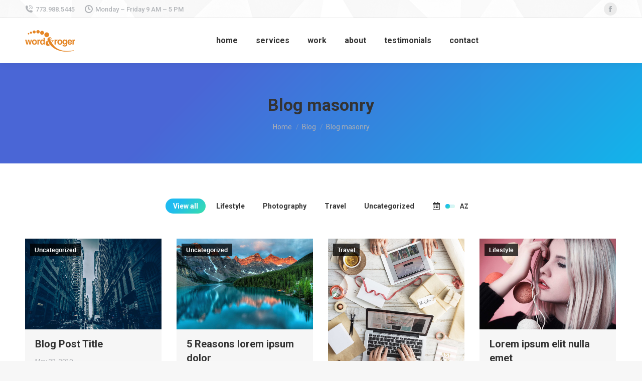

--- FILE ---
content_type: text/html; charset=UTF-8
request_url: https://wordandroger.com/blog-2/blog-masonry/
body_size: 13661
content:
<!DOCTYPE html>
<!--[if !(IE 6) | !(IE 7) | !(IE 8)  ]><!-->
<html lang="en" class="no-js">
<!--<![endif]-->
<head>
	<meta charset="UTF-8" />
		<meta name="viewport" content="width=device-width, initial-scale=1, maximum-scale=1, user-scalable=0">
		<meta name="theme-color" content="1"/>	<link rel="profile" href="https://gmpg.org/xfn/11" />
	        <script type="text/javascript">
            if (/Android|webOS|iPhone|iPad|iPod|BlackBerry|IEMobile|Opera Mini/i.test(navigator.userAgent)) {
                var originalAddEventListener = EventTarget.prototype.addEventListener,
                    oldWidth = window.innerWidth;

                EventTarget.prototype.addEventListener = function (eventName, eventHandler, useCapture) {
                    if (eventName === "resize") {
                        originalAddEventListener.call(this, eventName, function (event) {
                            if (oldWidth === window.innerWidth) {
                                return;
                            }
                            else if (oldWidth !== window.innerWidth) {
                                oldWidth = window.innerWidth;
                            }
                            if (eventHandler.handleEvent) {
                                eventHandler.handleEvent.call(this, event);
                            }
                            else {
                                eventHandler.call(this, event);
                            };
                        }, useCapture);
                    }
                    else {
                        originalAddEventListener.call(this, eventName, eventHandler, useCapture);
                    };
                };
            };
        </script>
		<title>Blog masonry &#8211; WORD &amp; ROGER | DENVER GRAPHIC DESIGN / BRANDING &amp; WEBSITES</title>
<meta name='robots' content='max-image-preview:large' />
<link rel='dns-prefetch' href='//www.googletagmanager.com' />
<link rel='dns-prefetch' href='//fonts.googleapis.com' />
<link rel='dns-prefetch' href='//s.w.org' />
<link rel="alternate" type="application/rss+xml" title="WORD &amp; ROGER | DENVER GRAPHIC DESIGN / BRANDING &amp; WEBSITES &raquo; Feed" href="https://wordandroger.com/feed/" />
<link rel="alternate" type="application/rss+xml" title="WORD &amp; ROGER | DENVER GRAPHIC DESIGN / BRANDING &amp; WEBSITES &raquo; Comments Feed" href="https://wordandroger.com/comments/feed/" />
		<script type="text/javascript">
			window._wpemojiSettings = {"baseUrl":"https:\/\/s.w.org\/images\/core\/emoji\/13.0.1\/72x72\/","ext":".png","svgUrl":"https:\/\/s.w.org\/images\/core\/emoji\/13.0.1\/svg\/","svgExt":".svg","source":{"concatemoji":"https:\/\/wordandroger.com\/wp-includes\/js\/wp-emoji-release.min.js?ver=5.7.14"}};
			!function(e,a,t){var n,r,o,i=a.createElement("canvas"),p=i.getContext&&i.getContext("2d");function s(e,t){var a=String.fromCharCode;p.clearRect(0,0,i.width,i.height),p.fillText(a.apply(this,e),0,0);e=i.toDataURL();return p.clearRect(0,0,i.width,i.height),p.fillText(a.apply(this,t),0,0),e===i.toDataURL()}function c(e){var t=a.createElement("script");t.src=e,t.defer=t.type="text/javascript",a.getElementsByTagName("head")[0].appendChild(t)}for(o=Array("flag","emoji"),t.supports={everything:!0,everythingExceptFlag:!0},r=0;r<o.length;r++)t.supports[o[r]]=function(e){if(!p||!p.fillText)return!1;switch(p.textBaseline="top",p.font="600 32px Arial",e){case"flag":return s([127987,65039,8205,9895,65039],[127987,65039,8203,9895,65039])?!1:!s([55356,56826,55356,56819],[55356,56826,8203,55356,56819])&&!s([55356,57332,56128,56423,56128,56418,56128,56421,56128,56430,56128,56423,56128,56447],[55356,57332,8203,56128,56423,8203,56128,56418,8203,56128,56421,8203,56128,56430,8203,56128,56423,8203,56128,56447]);case"emoji":return!s([55357,56424,8205,55356,57212],[55357,56424,8203,55356,57212])}return!1}(o[r]),t.supports.everything=t.supports.everything&&t.supports[o[r]],"flag"!==o[r]&&(t.supports.everythingExceptFlag=t.supports.everythingExceptFlag&&t.supports[o[r]]);t.supports.everythingExceptFlag=t.supports.everythingExceptFlag&&!t.supports.flag,t.DOMReady=!1,t.readyCallback=function(){t.DOMReady=!0},t.supports.everything||(n=function(){t.readyCallback()},a.addEventListener?(a.addEventListener("DOMContentLoaded",n,!1),e.addEventListener("load",n,!1)):(e.attachEvent("onload",n),a.attachEvent("onreadystatechange",function(){"complete"===a.readyState&&t.readyCallback()})),(n=t.source||{}).concatemoji?c(n.concatemoji):n.wpemoji&&n.twemoji&&(c(n.twemoji),c(n.wpemoji)))}(window,document,window._wpemojiSettings);
		</script>
		<style type="text/css">
img.wp-smiley,
img.emoji {
	display: inline !important;
	border: none !important;
	box-shadow: none !important;
	height: 1em !important;
	width: 1em !important;
	margin: 0 .07em !important;
	vertical-align: -0.1em !important;
	background: none !important;
	padding: 0 !important;
}
</style>
	<link rel='stylesheet' id='wp-block-library-css'  href='https://wordandroger.com/wp-includes/css/dist/block-library/style.min.css?ver=5.7.14' type='text/css' media='all' />
<link rel='stylesheet' id='wp-block-library-theme-css'  href='https://wordandroger.com/wp-includes/css/dist/block-library/theme.min.css?ver=5.7.14' type='text/css' media='all' />
<link rel='stylesheet' id='rs-plugin-settings-css'  href='https://wordandroger.com/wp-content/plugins/revslider/public/assets/css/rs6.css?ver=6.4.6' type='text/css' media='all' />
<style id='rs-plugin-settings-inline-css' type='text/css'>
#rs-demo-id {}
</style>
<link rel='stylesheet' id='the7-icomoon-numbers-32x32-css'  href='https://wordandroger.com/wp-content/uploads/smile_fonts/icomoon-numbers-32x32/icomoon-numbers-32x32.css?ver=5.7.14' type='text/css' media='all' />
<link rel='stylesheet' id='js_composer_front-css'  href='//wordandroger.com/wp-content/uploads/js_composer/js_composer_front_custom.css?ver=6.6.0' type='text/css' media='all' />
<link rel='stylesheet' id='dt-web-fonts-css'  href='https://fonts.googleapis.com/css?family=Roboto:400,500,600,700' type='text/css' media='all' />
<link rel='stylesheet' id='dt-main-css'  href='https://wordandroger.com/wp-content/themes/dt-the7/css/main.min.css?ver=8.2.1' type='text/css' media='all' />
<style id='dt-main-inline-css' type='text/css'>
body #load {
  display: block;
  height: 100%;
  overflow: hidden;
  position: fixed;
  width: 100%;
  z-index: 9901;
  opacity: 1;
  visibility: visible;
  transition: all .35s ease-out;
}
.load-wrap {
  width: 100%;
  height: 100%;
  background-position: center center;
  background-repeat: no-repeat;
  text-align: center;
}
.load-wrap > svg {
  position: absolute;
  top: 50%;
  left: 50%;
  transform: translate(-50%,-50%);
}
#load {
  background-color: #ffffff;
}
.uil-default rect:not(.bk) {
  fill: rgba(51,51,51,0.25);
}
.uil-ring > path {
  fill: rgba(51,51,51,0.25);
}
.ring-loader .circle {
  fill: rgba(51,51,51,0.25);
}
.ring-loader .moving-circle {
  fill: #333333;
}
.uil-hourglass .glass {
  stroke: #333333;
}
.uil-hourglass .sand {
  fill: rgba(51,51,51,0.25);
}
.spinner-loader .load-wrap {
  background-image: url("data:image/svg+xml,%3Csvg width='75px' height='75px' xmlns='http://www.w3.org/2000/svg' viewBox='0 0 100 100' preserveAspectRatio='xMidYMid' class='uil-default'%3E%3Crect x='0' y='0' width='100' height='100' fill='none' class='bk'%3E%3C/rect%3E%3Crect  x='46.5' y='40' width='7' height='20' rx='5' ry='5' fill='rgba%2851%2C51%2C51%2C0.25%29' transform='rotate(0 50 50) translate(0 -30)'%3E  %3Canimate attributeName='opacity' from='1' to='0' dur='1s' begin='0s' repeatCount='indefinite'/%3E%3C/rect%3E%3Crect  x='46.5' y='40' width='7' height='20' rx='5' ry='5' fill='rgba%2851%2C51%2C51%2C0.25%29' transform='rotate(30 50 50) translate(0 -30)'%3E  %3Canimate attributeName='opacity' from='1' to='0' dur='1s' begin='0.08333333333333333s' repeatCount='indefinite'/%3E%3C/rect%3E%3Crect  x='46.5' y='40' width='7' height='20' rx='5' ry='5' fill='rgba%2851%2C51%2C51%2C0.25%29' transform='rotate(60 50 50) translate(0 -30)'%3E  %3Canimate attributeName='opacity' from='1' to='0' dur='1s' begin='0.16666666666666666s' repeatCount='indefinite'/%3E%3C/rect%3E%3Crect  x='46.5' y='40' width='7' height='20' rx='5' ry='5' fill='rgba%2851%2C51%2C51%2C0.25%29' transform='rotate(90 50 50) translate(0 -30)'%3E  %3Canimate attributeName='opacity' from='1' to='0' dur='1s' begin='0.25s' repeatCount='indefinite'/%3E%3C/rect%3E%3Crect  x='46.5' y='40' width='7' height='20' rx='5' ry='5' fill='rgba%2851%2C51%2C51%2C0.25%29' transform='rotate(120 50 50) translate(0 -30)'%3E  %3Canimate attributeName='opacity' from='1' to='0' dur='1s' begin='0.3333333333333333s' repeatCount='indefinite'/%3E%3C/rect%3E%3Crect  x='46.5' y='40' width='7' height='20' rx='5' ry='5' fill='rgba%2851%2C51%2C51%2C0.25%29' transform='rotate(150 50 50) translate(0 -30)'%3E  %3Canimate attributeName='opacity' from='1' to='0' dur='1s' begin='0.4166666666666667s' repeatCount='indefinite'/%3E%3C/rect%3E%3Crect  x='46.5' y='40' width='7' height='20' rx='5' ry='5' fill='rgba%2851%2C51%2C51%2C0.25%29' transform='rotate(180 50 50) translate(0 -30)'%3E  %3Canimate attributeName='opacity' from='1' to='0' dur='1s' begin='0.5s' repeatCount='indefinite'/%3E%3C/rect%3E%3Crect  x='46.5' y='40' width='7' height='20' rx='5' ry='5' fill='rgba%2851%2C51%2C51%2C0.25%29' transform='rotate(210 50 50) translate(0 -30)'%3E  %3Canimate attributeName='opacity' from='1' to='0' dur='1s' begin='0.5833333333333334s' repeatCount='indefinite'/%3E%3C/rect%3E%3Crect  x='46.5' y='40' width='7' height='20' rx='5' ry='5' fill='rgba%2851%2C51%2C51%2C0.25%29' transform='rotate(240 50 50) translate(0 -30)'%3E  %3Canimate attributeName='opacity' from='1' to='0' dur='1s' begin='0.6666666666666666s' repeatCount='indefinite'/%3E%3C/rect%3E%3Crect  x='46.5' y='40' width='7' height='20' rx='5' ry='5' fill='rgba%2851%2C51%2C51%2C0.25%29' transform='rotate(270 50 50) translate(0 -30)'%3E  %3Canimate attributeName='opacity' from='1' to='0' dur='1s' begin='0.75s' repeatCount='indefinite'/%3E%3C/rect%3E%3Crect  x='46.5' y='40' width='7' height='20' rx='5' ry='5' fill='rgba%2851%2C51%2C51%2C0.25%29' transform='rotate(300 50 50) translate(0 -30)'%3E  %3Canimate attributeName='opacity' from='1' to='0' dur='1s' begin='0.8333333333333334s' repeatCount='indefinite'/%3E%3C/rect%3E%3Crect  x='46.5' y='40' width='7' height='20' rx='5' ry='5' fill='rgba%2851%2C51%2C51%2C0.25%29' transform='rotate(330 50 50) translate(0 -30)'%3E  %3Canimate attributeName='opacity' from='1' to='0' dur='1s' begin='0.9166666666666666s' repeatCount='indefinite'/%3E%3C/rect%3E%3C/svg%3E");
}
.ring-loader .load-wrap {
  background-image: url("data:image/svg+xml,%3Csvg xmlns='http://www.w3.org/2000/svg' viewBox='0 0 32 32' width='72' height='72' fill='rgba%2851%2C51%2C51%2C0.25%29'%3E   %3Cpath opacity='.25' d='M16 0 A16 16 0 0 0 16 32 A16 16 0 0 0 16 0 M16 4 A12 12 0 0 1 16 28 A12 12 0 0 1 16 4'/%3E   %3Cpath d='M16 0 A16 16 0 0 1 32 16 L28 16 A12 12 0 0 0 16 4z'%3E     %3CanimateTransform attributeName='transform' type='rotate' from='0 16 16' to='360 16 16' dur='0.8s' repeatCount='indefinite' /%3E   %3C/path%3E %3C/svg%3E");
}
.hourglass-loader .load-wrap {
  background-image: url("data:image/svg+xml,%3Csvg xmlns='http://www.w3.org/2000/svg' viewBox='0 0 32 32' width='72' height='72' fill='rgba%2851%2C51%2C51%2C0.25%29'%3E   %3Cpath transform='translate(2)' d='M0 12 V20 H4 V12z'%3E      %3Canimate attributeName='d' values='M0 12 V20 H4 V12z; M0 4 V28 H4 V4z; M0 12 V20 H4 V12z; M0 12 V20 H4 V12z' dur='1.2s' repeatCount='indefinite' begin='0' keytimes='0;.2;.5;1' keySplines='0.2 0.2 0.4 0.8;0.2 0.6 0.4 0.8;0.2 0.8 0.4 0.8' calcMode='spline'  /%3E   %3C/path%3E   %3Cpath transform='translate(8)' d='M0 12 V20 H4 V12z'%3E     %3Canimate attributeName='d' values='M0 12 V20 H4 V12z; M0 4 V28 H4 V4z; M0 12 V20 H4 V12z; M0 12 V20 H4 V12z' dur='1.2s' repeatCount='indefinite' begin='0.2' keytimes='0;.2;.5;1' keySplines='0.2 0.2 0.4 0.8;0.2 0.6 0.4 0.8;0.2 0.8 0.4 0.8' calcMode='spline'  /%3E   %3C/path%3E   %3Cpath transform='translate(14)' d='M0 12 V20 H4 V12z'%3E     %3Canimate attributeName='d' values='M0 12 V20 H4 V12z; M0 4 V28 H4 V4z; M0 12 V20 H4 V12z; M0 12 V20 H4 V12z' dur='1.2s' repeatCount='indefinite' begin='0.4' keytimes='0;.2;.5;1' keySplines='0.2 0.2 0.4 0.8;0.2 0.6 0.4 0.8;0.2 0.8 0.4 0.8' calcMode='spline' /%3E   %3C/path%3E   %3Cpath transform='translate(20)' d='M0 12 V20 H4 V12z'%3E     %3Canimate attributeName='d' values='M0 12 V20 H4 V12z; M0 4 V28 H4 V4z; M0 12 V20 H4 V12z; M0 12 V20 H4 V12z' dur='1.2s' repeatCount='indefinite' begin='0.6' keytimes='0;.2;.5;1' keySplines='0.2 0.2 0.4 0.8;0.2 0.6 0.4 0.8;0.2 0.8 0.4 0.8' calcMode='spline' /%3E   %3C/path%3E   %3Cpath transform='translate(26)' d='M0 12 V20 H4 V12z'%3E     %3Canimate attributeName='d' values='M0 12 V20 H4 V12z; M0 4 V28 H4 V4z; M0 12 V20 H4 V12z; M0 12 V20 H4 V12z' dur='1.2s' repeatCount='indefinite' begin='0.8' keytimes='0;.2;.5;1' keySplines='0.2 0.2 0.4 0.8;0.2 0.6 0.4 0.8;0.2 0.8 0.4 0.8' calcMode='spline' /%3E   %3C/path%3E %3C/svg%3E");
}

</style>
<link rel='stylesheet' id='the7-font-css'  href='https://wordandroger.com/wp-content/themes/dt-the7/fonts/icomoon-the7-font/icomoon-the7-font.min.css?ver=8.2.1' type='text/css' media='all' />
<link rel='stylesheet' id='the7-awesome-fonts-css'  href='https://wordandroger.com/wp-content/themes/dt-the7/fonts/FontAwesome/css/all.min.css?ver=8.2.1' type='text/css' media='all' />
<link rel='stylesheet' id='dt-fontello-css'  href='https://wordandroger.com/wp-content/themes/dt-the7/fonts/fontello/css/fontello.min.css?ver=8.2.1' type='text/css' media='all' />
<link rel='stylesheet' id='the7-core-css'  href='https://wordandroger.com/wp-content/plugins/dt-the7-core/assets/css/post-type.min.css?ver=2.5.5.2' type='text/css' media='all' />
<link rel='stylesheet' id='dt-custom-css'  href='https://wordandroger.com/wp-content/uploads/the7-css/custom.css?ver=e1a56baa3092' type='text/css' media='all' />
<link rel='stylesheet' id='dt-media-css'  href='https://wordandroger.com/wp-content/uploads/the7-css/media.css?ver=e1a56baa3092' type='text/css' media='all' />
<link rel='stylesheet' id='the7-mega-menu-css'  href='https://wordandroger.com/wp-content/uploads/the7-css/mega-menu.css?ver=e1a56baa3092' type='text/css' media='all' />
<link rel='stylesheet' id='the7-elements-albums-portfolio-css'  href='https://wordandroger.com/wp-content/uploads/the7-css/the7-elements-albums-portfolio.css?ver=e1a56baa3092' type='text/css' media='all' />
<link rel='stylesheet' id='the7-elements-css'  href='https://wordandroger.com/wp-content/uploads/the7-css/post-type-dynamic.css?ver=e1a56baa3092' type='text/css' media='all' />
<link rel='stylesheet' id='style-css'  href='https://wordandroger.com/wp-content/themes/dt-the7-child/style.css?ver=8.2.1' type='text/css' media='all' />
<script type='text/javascript' src='https://wordandroger.com/wp-includes/js/jquery/jquery.min.js?ver=3.5.1' id='jquery-core-js'></script>
<script type='text/javascript' src='https://wordandroger.com/wp-includes/js/jquery/jquery-migrate.min.js?ver=3.3.2' id='jquery-migrate-js'></script>
<script type='text/javascript' src='https://wordandroger.com/wp-content/plugins/revslider/public/assets/js/rbtools.min.js?ver=6.4.4' id='tp-tools-js'></script>
<script type='text/javascript' src='https://wordandroger.com/wp-content/plugins/revslider/public/assets/js/rs6.min.js?ver=6.4.6' id='revmin-js'></script>
<script type='text/javascript' id='dt-above-fold-js-extra'>
/* <![CDATA[ */
var dtLocal = {"themeUrl":"https:\/\/wordandroger.com\/wp-content\/themes\/dt-the7","passText":"To view this protected post, enter the password below:","moreButtonText":{"loading":"Loading...","loadMore":"Load more"},"postID":"49239","ajaxurl":"https:\/\/wordandroger.com\/wp-admin\/admin-ajax.php","REST":{"baseUrl":"https:\/\/wordandroger.com\/wp-json\/the7\/v1","endpoints":{"sendMail":"\/send-mail"}},"contactMessages":{"required":"One or more fields have an error. Please check and try again.","terms":"Please accept the privacy policy.","fillTheCaptchaError":"Please, fill the captcha."},"captchaSiteKey":"","ajaxNonce":"f58ae6ec98","pageData":{"type":"page","template":"page","layout":null},"themeSettings":{"smoothScroll":"on","lazyLoading":false,"accentColor":{"mode":"gradient","color":"#1ebbf0"},"desktopHeader":{"height":90},"floatingHeader":{"showAfter":94,"showMenu":true,"height":60,"logo":{"showLogo":true,"html":"<img class=\" preload-me\" src=\"https:\/\/wordandroger.com\/wp-content\/uploads\/2020\/02\/WR_LOGO_WH_100x42_ORANGE.png\" srcset=\"https:\/\/wordandroger.com\/wp-content\/uploads\/2020\/02\/WR_LOGO_WH_100x42_ORANGE.png 100w, https:\/\/wordandroger.com\/wp-content\/uploads\/2020\/02\/WR_LOGO_WH_200x86_ORANGE.png 200w\" width=\"100\" height=\"43\"   sizes=\"100px\" alt=\"WORD &amp; ROGER | DENVER GRAPHIC DESIGN \/ BRANDING &amp; WEBSITES\" \/>","url":"https:\/\/wordandroger.com\/"}},"topLine":{"floatingTopLine":{"logo":{"showLogo":false,"html":""}}},"mobileHeader":{"firstSwitchPoint":992,"secondSwitchPoint":778,"firstSwitchPointHeight":60,"secondSwitchPointHeight":60},"stickyMobileHeaderFirstSwitch":{"logo":{"html":"<img class=\" preload-me\" src=\"https:\/\/wordandroger.com\/wp-content\/uploads\/2020\/02\/WR_LOGO_WH_100x42_ORANGE.png\" srcset=\"https:\/\/wordandroger.com\/wp-content\/uploads\/2020\/02\/WR_LOGO_WH_100x42_ORANGE.png 100w, https:\/\/wordandroger.com\/wp-content\/uploads\/2020\/02\/WR_LOGO_WH_200x86_ORANGE.png 200w\" width=\"100\" height=\"43\"   sizes=\"100px\" alt=\"WORD &amp; ROGER | DENVER GRAPHIC DESIGN \/ BRANDING &amp; WEBSITES\" \/>"}},"stickyMobileHeaderSecondSwitch":{"logo":{"html":"<img class=\" preload-me\" src=\"https:\/\/wordandroger.com\/wp-content\/uploads\/2020\/02\/WR_LOGO_WH_100x42_ORANGE.png\" srcset=\"https:\/\/wordandroger.com\/wp-content\/uploads\/2020\/02\/WR_LOGO_WH_100x42_ORANGE.png 100w, https:\/\/wordandroger.com\/wp-content\/uploads\/2020\/02\/WR_LOGO_WH_200x86_ORANGE.png 200w\" width=\"100\" height=\"43\"   sizes=\"100px\" alt=\"WORD &amp; ROGER | DENVER GRAPHIC DESIGN \/ BRANDING &amp; WEBSITES\" \/>"}},"content":{"textColor":"#8b8d94","headerColor":"#333333"},"sidebar":{"switchPoint":990},"boxedWidth":"1280px","stripes":{"stripe1":{"textColor":"#787d85","headerColor":"#3b3f4a"},"stripe2":{"textColor":"#8b9199","headerColor":"#ffffff"},"stripe3":{"textColor":"#ffffff","headerColor":"#ffffff"}}},"VCMobileScreenWidth":"778"};
var dtShare = {"shareButtonText":{"facebook":"Share on Facebook","twitter":"Tweet","pinterest":"Pin it","linkedin":"Share on Linkedin","whatsapp":"Share on Whatsapp"},"overlayOpacity":"85"};
/* ]]> */
</script>
<script type='text/javascript' src='https://wordandroger.com/wp-content/themes/dt-the7/js/above-the-fold.min.js?ver=8.2.1' id='dt-above-fold-js'></script>

<!-- Google tag (gtag.js) snippet added by Site Kit -->
<!-- Google Analytics snippet added by Site Kit -->
<script type='text/javascript' src='https://www.googletagmanager.com/gtag/js?id=GT-K5QWLMJC' id='google_gtagjs-js' async></script>
<script type='text/javascript' id='google_gtagjs-js-after'>
window.dataLayer = window.dataLayer || [];function gtag(){dataLayer.push(arguments);}
gtag("set","linker",{"domains":["wordandroger.com"]});
gtag("js", new Date());
gtag("set", "developer_id.dZTNiMT", true);
gtag("config", "GT-K5QWLMJC");
 window._googlesitekit = window._googlesitekit || {}; window._googlesitekit.throttledEvents = []; window._googlesitekit.gtagEvent = (name, data) => { var key = JSON.stringify( { name, data } ); if ( !! window._googlesitekit.throttledEvents[ key ] ) { return; } window._googlesitekit.throttledEvents[ key ] = true; setTimeout( () => { delete window._googlesitekit.throttledEvents[ key ]; }, 5 ); gtag( "event", name, { ...data, event_source: "site-kit" } ); }; 
</script>
<link rel="https://api.w.org/" href="https://wordandroger.com/wp-json/" /><link rel="alternate" type="application/json" href="https://wordandroger.com/wp-json/wp/v2/pages/49239" /><link rel="EditURI" type="application/rsd+xml" title="RSD" href="https://wordandroger.com/xmlrpc.php?rsd" />
<link rel="wlwmanifest" type="application/wlwmanifest+xml" href="https://wordandroger.com/wp-includes/wlwmanifest.xml" /> 
<meta name="generator" content="WordPress 5.7.14" />
<link rel="canonical" href="https://wordandroger.com/blog-2/blog-masonry/" />
<link rel='shortlink' href='https://wordandroger.com/?p=49239' />
<link rel="alternate" type="application/json+oembed" href="https://wordandroger.com/wp-json/oembed/1.0/embed?url=https%3A%2F%2Fwordandroger.com%2Fblog-2%2Fblog-masonry%2F" />
<link rel="alternate" type="text/xml+oembed" href="https://wordandroger.com/wp-json/oembed/1.0/embed?url=https%3A%2F%2Fwordandroger.com%2Fblog-2%2Fblog-masonry%2F&#038;format=xml" />

		<!-- GA Google Analytics @ https://m0n.co/ga -->
		<script async src="https://www.googletagmanager.com/gtag/js?id=G-VPXDEF5WL5"></script>
		<script>
			window.dataLayer = window.dataLayer || [];
			function gtag(){dataLayer.push(arguments);}
			gtag('js', new Date());
			gtag('config', 'G-VPXDEF5WL5');
		</script>

	<meta name="generator" content="Site Kit by Google 1.162.1" /><meta property="og:site_name" content="WORD &amp; ROGER | DENVER GRAPHIC DESIGN / BRANDING &amp; WEBSITES" />
<meta property="og:title" content="Blog masonry" />
<meta property="og:url" content="https://wordandroger.com/blog-2/blog-masonry/" />
<meta property="og:type" content="article" />
<style type="text/css">.recentcomments a{display:inline !important;padding:0 !important;margin:0 !important;}</style><meta name="generator" content="Powered by WPBakery Page Builder - drag and drop page builder for WordPress."/>
<meta name="generator" content="Powered by Slider Revolution 6.4.6 - responsive, Mobile-Friendly Slider Plugin for WordPress with comfortable drag and drop interface." />
<script type="text/javascript">
document.addEventListener("DOMContentLoaded", function(event) { 
	var load = document.getElementById("load");
	if(!load.classList.contains('loader-removed')){
		var removeLoading = setTimeout(function() {
			load.className += " loader-removed";
		}, 300);
	}
});
</script>
		<link rel="icon" href="https://wordandroger.com/wp-content/uploads/2020/02/favicon.ico" type="image/x-icon" sizes="16x16"/><script type="text/javascript">function setREVStartSize(e){
			//window.requestAnimationFrame(function() {				 
				window.RSIW = window.RSIW===undefined ? window.innerWidth : window.RSIW;	
				window.RSIH = window.RSIH===undefined ? window.innerHeight : window.RSIH;	
				try {								
					var pw = document.getElementById(e.c).parentNode.offsetWidth,
						newh;
					pw = pw===0 || isNaN(pw) ? window.RSIW : pw;
					e.tabw = e.tabw===undefined ? 0 : parseInt(e.tabw);
					e.thumbw = e.thumbw===undefined ? 0 : parseInt(e.thumbw);
					e.tabh = e.tabh===undefined ? 0 : parseInt(e.tabh);
					e.thumbh = e.thumbh===undefined ? 0 : parseInt(e.thumbh);
					e.tabhide = e.tabhide===undefined ? 0 : parseInt(e.tabhide);
					e.thumbhide = e.thumbhide===undefined ? 0 : parseInt(e.thumbhide);
					e.mh = e.mh===undefined || e.mh=="" || e.mh==="auto" ? 0 : parseInt(e.mh,0);		
					if(e.layout==="fullscreen" || e.l==="fullscreen") 						
						newh = Math.max(e.mh,window.RSIH);					
					else{					
						e.gw = Array.isArray(e.gw) ? e.gw : [e.gw];
						for (var i in e.rl) if (e.gw[i]===undefined || e.gw[i]===0) e.gw[i] = e.gw[i-1];					
						e.gh = e.el===undefined || e.el==="" || (Array.isArray(e.el) && e.el.length==0)? e.gh : e.el;
						e.gh = Array.isArray(e.gh) ? e.gh : [e.gh];
						for (var i in e.rl) if (e.gh[i]===undefined || e.gh[i]===0) e.gh[i] = e.gh[i-1];
											
						var nl = new Array(e.rl.length),
							ix = 0,						
							sl;					
						e.tabw = e.tabhide>=pw ? 0 : e.tabw;
						e.thumbw = e.thumbhide>=pw ? 0 : e.thumbw;
						e.tabh = e.tabhide>=pw ? 0 : e.tabh;
						e.thumbh = e.thumbhide>=pw ? 0 : e.thumbh;					
						for (var i in e.rl) nl[i] = e.rl[i]<window.RSIW ? 0 : e.rl[i];
						sl = nl[0];									
						for (var i in nl) if (sl>nl[i] && nl[i]>0) { sl = nl[i]; ix=i;}															
						var m = pw>(e.gw[ix]+e.tabw+e.thumbw) ? 1 : (pw-(e.tabw+e.thumbw)) / (e.gw[ix]);					
						newh =  (e.gh[ix] * m) + (e.tabh + e.thumbh);
					}				
					if(window.rs_init_css===undefined) window.rs_init_css = document.head.appendChild(document.createElement("style"));					
					document.getElementById(e.c).height = newh+"px";
					window.rs_init_css.innerHTML += "#"+e.c+"_wrapper { height: "+newh+"px }";				
				} catch(e){
					console.log("Failure at Presize of Slider:" + e)
				}					   
			//});
		  };</script>
<noscript><style> .wpb_animate_when_almost_visible { opacity: 1; }</style></noscript><style id='the7-custom-inline-css' type='text/css'>
.sub-nav .menu-item i.fa,
.sub-nav .menu-item i.fas,
.sub-nav .menu-item i.far,
.sub-nav .menu-item i.fab {
	text-align: center;
	width: 1.25em;
}
</style>
</head>
<body data-rsssl=1 class="page-template-default page page-id-49239 page-parent page-child parent-pageid-79 wp-embed-responsive the7-core-ver-2.5.5.2 dt-responsive-on accent-gradient srcset-enabled btn-flat custom-btn-color custom-btn-hover-color phantom-sticky phantom-shadow-decoration phantom-custom-logo-on sticky-mobile-header top-header first-switch-logo-left first-switch-menu-right second-switch-logo-left second-switch-menu-right right-mobile-menu layzr-loading-on popup-message-style dt-fa-compatibility the7-ver-8.2.1 wpb-js-composer js-comp-ver-6.6.0 vc_responsive">
<!-- The7 8.2.1 -->
<div id="load" class="spinner-loader">
	<div class="load-wrap"></div>
</div>
<div id="page" >
	<a class="skip-link screen-reader-text" href="#content">Skip to content</a>

<div class="masthead inline-header center widgets shadow-decoration small-mobile-menu-icon dt-parent-menu-clickable show-device-logo show-mobile-logo"  role="banner">

	<div class="top-bar full-width-line top-bar-line-hide">
	<div class="top-bar-bg" ></div>
	<div class="left-widgets mini-widgets"><span class="mini-contacts phone show-on-desktop in-top-bar-left in-menu-second-switch"><i class=" icomoon-the7-font-the7-phone-06"></i>773.988.5445</span><span class="mini-contacts clock show-on-desktop in-top-bar-left in-menu-second-switch"><i class=" icomoon-the7-font-the7-clock-01"></i>Monday – Friday 9 AM – 5 PM</span></div><div class="right-widgets mini-widgets"><div class="soc-ico show-on-desktop in-top-bar-right in-menu-second-switch custom-bg disabled-border border-off hover-accent-bg hover-disabled-border  hover-border-off"><a title="Facebook" href="/word.and.roger" target="_blank" class="facebook"><span class="soc-font-icon"></span><span class="screen-reader-text">Facebook</span></a></div></div></div>

	<header class="header-bar">

		<div class="branding">
	<div id="site-title" class="assistive-text">WORD &amp; ROGER | DENVER GRAPHIC DESIGN / BRANDING &amp; WEBSITES</div>
	<div id="site-description" class="assistive-text">BRANDING | LOGOS | GRAPHIC DESIGN | WEBSITES | MARKETING</div>
	<a class="" href="https://wordandroger.com/"><img class=" preload-me" src="https://wordandroger.com/wp-content/uploads/2020/02/WR_LOGO_WH_100x42_ORANGE.png" srcset="https://wordandroger.com/wp-content/uploads/2020/02/WR_LOGO_WH_100x42_ORANGE.png 100w, https://wordandroger.com/wp-content/uploads/2020/02/WR_LOGO_WH_200x86_ORANGE.png 200w" width="100" height="43"   sizes="100px" alt="WORD &amp; ROGER | DENVER GRAPHIC DESIGN / BRANDING &amp; WEBSITES" /><img class="mobile-logo preload-me" src="https://wordandroger.com/wp-content/uploads/2020/02/WR_LOGO_WH_100x42_ORANGE.png" srcset="https://wordandroger.com/wp-content/uploads/2020/02/WR_LOGO_WH_100x42_ORANGE.png 100w, https://wordandroger.com/wp-content/uploads/2020/02/WR_LOGO_WH_200x86_ORANGE.png 200w" width="100" height="43"   sizes="100px" alt="WORD &amp; ROGER | DENVER GRAPHIC DESIGN / BRANDING &amp; WEBSITES" /></a></div>

		<ul id="primary-menu" class="main-nav outside-item-remove-margin" role="navigation"><li class="menu-item menu-item-type-custom menu-item-object-custom menu-item-home menu-item-57434 first"><a href='https://wordandroger.com/#home' data-level='1'><span class="menu-item-text"><span class="menu-text">home</span></span></a></li> <li class="menu-item menu-item-type-custom menu-item-object-custom menu-item-home menu-item-57409"><a href='https://wordandroger.com/#services' data-level='1'><span class="menu-item-text"><span class="menu-text">services</span></span></a></li> <li class="menu-item menu-item-type-custom menu-item-object-custom menu-item-home menu-item-57412"><a href='https://wordandroger.com/#work' data-level='1'><span class="menu-item-text"><span class="menu-text">work</span></span></a></li> <li class="menu-item menu-item-type-custom menu-item-object-custom menu-item-home menu-item-57431"><a href='https://wordandroger.com/#about' data-level='1'><span class="menu-item-text"><span class="menu-text">about</span></span></a></li> <li class="menu-item menu-item-type-custom menu-item-object-custom menu-item-home menu-item-57480"><a href='https://wordandroger.com/#testimonials' data-level='1'><span class="menu-item-text"><span class="menu-text">testimonials</span></span></a></li> <li class="menu-item menu-item-type-custom menu-item-object-custom menu-item-home menu-item-57454"><a href='https://wordandroger.com/#contact' data-level='1'><span class="menu-item-text"><span class="menu-text">contact</span></span></a></li> </ul>
		
	</header>

</div>
<div class='dt-close-mobile-menu-icon'><span></span></div>
<div class='dt-mobile-header'>
	<ul id="mobile-menu" class="mobile-main-nav" role="navigation">
		<li class="menu-item menu-item-type-custom menu-item-object-custom menu-item-home menu-item-57434 first"><a href='https://wordandroger.com/#home' data-level='1'><span class="menu-item-text"><span class="menu-text">home</span></span></a></li> <li class="menu-item menu-item-type-custom menu-item-object-custom menu-item-home menu-item-57409"><a href='https://wordandroger.com/#services' data-level='1'><span class="menu-item-text"><span class="menu-text">services</span></span></a></li> <li class="menu-item menu-item-type-custom menu-item-object-custom menu-item-home menu-item-57412"><a href='https://wordandroger.com/#work' data-level='1'><span class="menu-item-text"><span class="menu-text">work</span></span></a></li> <li class="menu-item menu-item-type-custom menu-item-object-custom menu-item-home menu-item-57431"><a href='https://wordandroger.com/#about' data-level='1'><span class="menu-item-text"><span class="menu-text">about</span></span></a></li> <li class="menu-item menu-item-type-custom menu-item-object-custom menu-item-home menu-item-57480"><a href='https://wordandroger.com/#testimonials' data-level='1'><span class="menu-item-text"><span class="menu-text">testimonials</span></span></a></li> <li class="menu-item menu-item-type-custom menu-item-object-custom menu-item-home menu-item-57454"><a href='https://wordandroger.com/#contact' data-level='1'><span class="menu-item-text"><span class="menu-text">contact</span></span></a></li> 	</ul>
	<div class='mobile-mini-widgets-in-menu'></div>
</div>

		<div class="page-title title-center gradient-bg page-title-responsive-enabled">
			<div class="wf-wrap">

				<div class="page-title-head hgroup"><h1 >Blog masonry</h1></div><div class="page-title-breadcrumbs"><div class="assistive-text">You are here:</div><ol class="breadcrumbs text-small" itemscope itemtype="https://schema.org/BreadcrumbList"><li itemprop="itemListElement" itemscope itemtype="https://schema.org/ListItem"><a itemprop="item" href="https://wordandroger.com/" title=""><span itemprop="name">Home</span></a><meta itemprop="position" content="1" /></li><li itemprop="itemListElement" itemscope itemtype="https://schema.org/ListItem"><a itemprop="item" href="https://wordandroger.com/blog-2/" title=""><span itemprop="name">Blog</span></a><meta itemprop="position" content="2" /></li><li class="current" itemprop="itemListElement" itemscope itemtype="https://schema.org/ListItem"><span itemprop="name">Blog masonry</span><meta itemprop="position" content="3" /></li></ol></div>			</div>
		</div>

		

<div id="main" class="sidebar-none sidebar-divider-vertical"  >

	
	<div class="main-gradient"></div>
	<div class="wf-wrap" >
	<div class="wf-container-main">

	


	<div id="content" class="content" role="main">

		<div class="vc_row wpb_row vc_row-fluid"><div class="wpb_column vc_column_container vc_col-sm-12"><div class="vc_column-inner"><div class="wpb_wrapper"><style type="text/css" data-type="the7_shortcodes-inline-css">.blog-shortcode.blog-masonry-shortcode-id-2e3196602543995322cde46ccb051ead.dividers-on.classic-layout-list article {
  margin-top: ;
  padding-top: 0;
  border-color: ;
}
.blog-shortcode.blog-masonry-shortcode-id-2e3196602543995322cde46ccb051ead.dividers-on.classic-layout-list article:first-of-type {
  margin-top: 0;
  padding-top: 0;
}
.blog-shortcode.blog-masonry-shortcode-id-2e3196602543995322cde46ccb051ead.classic-layout-list.mode-list .post-thumbnail-wrap {
  width: ;
}
.blog-shortcode.blog-masonry-shortcode-id-2e3196602543995322cde46ccb051ead.classic-layout-list.mode-list .post-entry-content {
  width: calc(100% - );
}
.blog-shortcode.blog-masonry-shortcode-id-2e3196602543995322cde46ccb051ead.classic-layout-list.mode-list .no-img .post-entry-content {
  width: 100%;
}
.blog-shortcode.blog-masonry-shortcode-id-2e3196602543995322cde46ccb051ead .filter-bg-decoration .filter-categories a.act {
  color: #fff;
}
.blog-shortcode.blog-masonry-shortcode-id-2e3196602543995322cde46ccb051ead:not(.mode-masonry) article {
  margin-top: ;
}
.blog-shortcode.blog-masonry-shortcode-id-2e3196602543995322cde46ccb051ead:not(.mode-masonry) article:first-of-type,
.blog-shortcode.blog-masonry-shortcode-id-2e3196602543995322cde46ccb051ead:not(.mode-masonry) article.visible.first:not(.product) {
  margin-top: 0;
}
.blog-shortcode.blog-masonry-shortcode-id-2e3196602543995322cde46ccb051ead.dividers-on:not(.mode-masonry) article {
  margin-top: 0;
  padding-top: ;
}
.blog-shortcode.blog-masonry-shortcode-id-2e3196602543995322cde46ccb051ead.dividers-on:not(.mode-masonry) article:first-of-type,
.blog-shortcode.blog-masonry-shortcode-id-2e3196602543995322cde46ccb051ead.dividers-on:not(.mode-masonry) article.visible.first:not(.product) {
  margin-top: 0;
  padding-top: 0;
}
.blog-shortcode.blog-masonry-shortcode-id-2e3196602543995322cde46ccb051ead .post-thumbnail-wrap {
  padding: 0px 0px 0px 0px;
}
.blog-shortcode.blog-masonry-shortcode-id-2e3196602543995322cde46ccb051ead.enable-bg-rollover .post-thumbnail-rollover:after {
  background: ;
  background: -webkit-linear-gradient();
  background: linear-gradient();
}
.blog-shortcode.blog-masonry-shortcode-id-2e3196602543995322cde46ccb051ead .gallery-zoom-ico {
  width: 44px;
  height: 44px;
  line-height: 44px;
  border-radius: 100px;
  margin: -22px 0 0 -22px;
  border-width: 0px;
  color: #ffffff;
}
.bottom-overlap-layout-list.blog-shortcode.blog-masonry-shortcode-id-2e3196602543995322cde46ccb051ead .gallery-zoom-ico {
  margin-top: -72px;
}
.gradient-overlay-layout-list.blog-shortcode.blog-masonry-shortcode-id-2e3196602543995322cde46ccb051ead .gallery-zoom-ico,
.content-rollover-layout-list.blog-shortcode.blog-masonry-shortcode-id-2e3196602543995322cde46ccb051ead .gallery-zoom-ico {
  margin: 0 0 10px;
}
.content-align-center.gradient-overlay-layout-list.blog-shortcode.blog-masonry-shortcode-id-2e3196602543995322cde46ccb051ead .gallery-zoom-ico,
.content-align-center.content-rollover-layout-list.blog-shortcode.blog-masonry-shortcode-id-2e3196602543995322cde46ccb051ead .gallery-zoom-ico {
  margin: 0 auto 10px;
}
.dt-icon-bg-on.blog-shortcode.blog-masonry-shortcode-id-2e3196602543995322cde46ccb051ead .gallery-zoom-ico {
  background: rgba(255,255,255,0.3);
  box-shadow: none;
}
.blog-shortcode.blog-masonry-shortcode-id-2e3196602543995322cde46ccb051ead .gallery-zoom-ico > span,
.blog-shortcode.blog-masonry-shortcode-id-2e3196602543995322cde46ccb051ead .gallery-zoom-ico:before {
  font-size: 32px;
  line-height: 44px;
}
.blog-shortcode.blog-masonry-shortcode-id-2e3196602543995322cde46ccb051ead .gallery-zoom-ico > span,
.blog-shortcode.blog-masonry-shortcode-id-2e3196602543995322cde46ccb051ead .gallery-zoom-ico:before {
  color: #ffffff;
}
.blog-shortcode.blog-masonry-shortcode-id-2e3196602543995322cde46ccb051ead .entry-title,
.blog-shortcode.blog-masonry-shortcode-id-2e3196602543995322cde46ccb051ead.owl-carousel .entry-title {
  margin-bottom: 8px;
  font-size: 20px;
  line-height: 28px;
  font-weight: bold;
}
.blog-shortcode.blog-masonry-shortcode-id-2e3196602543995322cde46ccb051ead .entry-meta {
  margin-bottom: 7px;
}
.blog-shortcode.blog-masonry-shortcode-id-2e3196602543995322cde46ccb051ead .portfolio-categories {
  margin-bottom: 7px;
}
.blog-shortcode.blog-masonry-shortcode-id-2e3196602543995322cde46ccb051ead .entry-excerpt {
  margin-bottom: 0px;
}
.blog-shortcode.blog-masonry-shortcode-id-2e3196602543995322cde46ccb051ead:not(.centered-layout-list) .post-entry-content {
  padding: 15px 20px 20px 20px;
}
.blog-shortcode.blog-masonry-shortcode-id-2e3196602543995322cde46ccb051ead:not(.centered-layout-list):not(.content-bg-on):not(.mode-list) .no-img .post-entry-content {
  padding: 0;
}
@media screen and (max-width: ) {
  .blog-shortcode.blog-masonry-shortcode-id-2e3196602543995322cde46ccb051ead article {
    -ms-flex-flow: column nowrap;
    flex-flow: column nowrap;
    margin-top: 20px;
  }
  .blog-shortcode.blog-masonry-shortcode-id-2e3196602543995322cde46ccb051ead.dividers-on article {
    border: none;
  }
  .blog-shortcode.blog-masonry-shortcode-id-2e3196602543995322cde46ccb051ead.content-bg-on.centered-layout-list article {
    padding: 0;
  }
  .blog-shortcode.blog-masonry-shortcode-id-2e3196602543995322cde46ccb051ead.blog-shortcode.dividers-on article,
  .blog-shortcode.blog-masonry-shortcode-id-2e3196602543995322cde46ccb051ead.dividers-on.classic-layout-list article {
    margin-top: 20px;
    padding: 0;
  }
  .blog-shortcode.blog-masonry-shortcode-id-2e3196602543995322cde46ccb051ead.blog-shortcode.dividers-on article:first-of-type,
  .blog-shortcode.blog-masonry-shortcode-id-2e3196602543995322cde46ccb051ead.dividers-on.classic-layout-list article:first-of-type {
    padding: 0;
  }
  #page .blog-shortcode.blog-masonry-shortcode-id-2e3196602543995322cde46ccb051ead .post-thumbnail-wrap,
  #page .blog-shortcode.blog-masonry-shortcode-id-2e3196602543995322cde46ccb051ead .post-entry-content {
    width: 100%;
    margin: 0;
    top: 0;
  }
  #page .blog-shortcode.blog-masonry-shortcode-id-2e3196602543995322cde46ccb051ead .post-thumbnail-wrap {
    padding: 0;
  }
  #page .blog-shortcode.blog-masonry-shortcode-id-2e3196602543995322cde46ccb051ead .post-entry-content:after {
    display: none;
  }
  #page .blog-shortcode.blog-masonry-shortcode-id-2e3196602543995322cde46ccb051ead .project-even .post-thumbnail-wrap,
  #page .blog-shortcode.blog-masonry-shortcode-id-2e3196602543995322cde46ccb051ead.centered-layout-list .post-thumbnail-wrap {
    -ms-flex-order: 0;
    order: 0;
  }
  #page .blog-shortcode.blog-masonry-shortcode-id-2e3196602543995322cde46ccb051ead.centered-layout-list .post-entry-title-content {
    -ms-flex-order: 1;
    order: 1;
    width: 100%;
    padding: 20px 20px 0;
  }
  #page .blog-shortcode.blog-masonry-shortcode-id-2e3196602543995322cde46ccb051ead.centered-layout-list .post-entry-content {
    -ms-flex-order: 2;
    order: 2;
    padding-top: 0;
  }
  #page .blog-shortcode.blog-masonry-shortcode-id-2e3196602543995322cde46ccb051ead .fancy-categories {
    top: 10px;
    left: 10px;
    bottom: auto;
    right: auto;
  }
  #page .blog-shortcode.blog-masonry-shortcode-id-2e3196602543995322cde46ccb051ead .fancy-date a {
    top: 10px;
    right: 10px;
    left: auto;
    bottom: auto;
  }
  #page .blog-shortcode.blog-masonry-shortcode-id-2e3196602543995322cde46ccb051ead .post-entry-content {
    padding: 20px;
  }
  #page .blog-shortcode.blog-masonry-shortcode-id-2e3196602543995322cde46ccb051ead .entry-title {
    margin: 3px 0 5px;
    font-size: 20px;
    line-height: 26px;
  }
  #page .blog-shortcode.blog-masonry-shortcode-id-2e3196602543995322cde46ccb051ead .entry-meta {
    margin: 5px 0 5px;
  }
  #page .blog-shortcode.blog-masonry-shortcode-id-2e3196602543995322cde46ccb051ead .entry-excerpt {
    margin: 15px 0 0;
  }
  #page .blog-shortcode.blog-masonry-shortcode-id-2e3196602543995322cde46ccb051ead .post-details {
    margin: 5px 0 10px;
  }
  #page .blog-shortcode.blog-masonry-shortcode-id-2e3196602543995322cde46ccb051ead .post-details.details-type-link {
    margin-bottom: 2px;
  }
}
</style><div class="blog-shortcode blog-masonry-shortcode-id-2e3196602543995322cde46ccb051ead mode-masonry classic-layout-list content-bg-on jquery-filter scale-img dt-icon-bg-off resize-by-browser-width loading-effect-none description-under-image " data-padding="15px" data-cur-page="1" data-post-limit="16" data-pagination-mode="pages" data-desktop-columns-num="4" data-v-tablet-columns-num="2" data-h-tablet-columns-num="3" data-phone-columns-num="1" data-width="0px" data-columns="0"><div class="iso-filter filter-bg-decoration filter"><div class="filter-categories" data-default-order="desc" data-default-orderby="date"><a href="https://wordandroger.com/blog-2/blog-masonry/?term=&#038;orderby=date&#038;order=desc" class="show-all act" data-filter="*">View all</a><a href="https://wordandroger.com/blog-2/blog-masonry/?term=19&#038;orderby=date&#038;order=desc"  data-filter=".category-19">Lifestyle</a><a href="https://wordandroger.com/blog-2/blog-masonry/?term=20&#038;orderby=date&#038;order=desc"  data-filter=".category-20">Photography</a><a href="https://wordandroger.com/blog-2/blog-masonry/?term=21&#038;orderby=date&#038;order=desc"  data-filter=".category-21">Travel</a><a href="https://wordandroger.com/blog-2/blog-masonry/?term=1&#038;orderby=date&#038;order=desc"  data-filter=".category-1">Uncategorized</a></div><div class="filter-extras"><div class="filter-by"><a href="https://wordandroger.com/blog-2/blog-masonry/?orderby=date&#038;order=desc" class="sort-by-date act" data-by="date"><i class="dt-icon-the7-sort-02"></i><span class="filter-popup">Sort by date</span></a><span class="filter-switch"></span><a href="https://wordandroger.com/blog-2/blog-masonry/?orderby=name&#038;order=desc" class="sort-by-name" data-by="name"><i class="dt-icon-the7-sort-03" aria-hidden="true"></i><span class="filter-popup">Sort by name</span></a></div><div class="filter-sorting" style="display: none;"><a href="https://wordandroger.com/blog-2/blog-masonry/?orderby=date&#038;order=DESC" class="sort-by-desc act" data-sort="desc"><i class="dt-icon-the7-sort-00" aria-hidden="true"></i><span class="filter-popup">Descending</span></a><span class="filter-switch"></span><a href="https://wordandroger.com/blog-2/blog-masonry/?orderby=date&#038;order=ASC" class="sort-by-asc" data-sort="asc"><i class="dt-icon-the7-sort-01" aria-hidden="true"></i><span class="filter-popup">Ascending</span></a></div></div></div><div class="iso-container" ><div class="visible wf-cell iso-item category-1" data-post-id="1" data-date="2019-05-22T16:10:03-06:00" data-name="Blog Post Title"><article class="post project-odd visible post-1 type-post status-publish format-standard has-post-thumbnail hentry category-uncategorized category-1" data-name="Blog Post Title" data-date="2019-05-22T16:10:03-06:00">

<div class="post-thumbnail-wrap">
	<div class="post-thumbnail">
		
		<span class="fancy-categories"><a href="https://wordandroger.com/category/uncategorized/" rel="category tag">Uncategorized</a></span>
		<a href="https://wordandroger.com/hello-world/" class="post-thumbnail-rollover layzr-bg layzr-bg" ><img class="iso-lazy-load preload-me iso-lazy-load" src="data:image/svg+xml,%3Csvg%20xmlns%3D&#39;http%3A%2F%2Fwww.w3.org%2F2000%2Fsvg&#39;%20viewBox%3D&#39;0%200%20768%20512&#39;%2F%3E" data-src="https://wordandroger.com/wp-content/uploads/2019/02/gallery-6-768x512.jpg" data-srcset="https://wordandroger.com/wp-content/uploads/2019/02/gallery-6-768x512.jpg 768w, https://wordandroger.com/wp-content/uploads/2019/02/gallery-6-1152x768.jpg 1152w" alt="" title="gallery-6" width="768" height="512"  /></a>	</div>
</div>


<div class="post-entry-content">

	<h3 class="entry-title">
		<a href="https://wordandroger.com/hello-world/" title="Blog Post Title" rel="bookmark">Blog Post Title</a>
	</h3>

	<div class="entry-meta"><a href="https://wordandroger.com/2019/05/22/" title="4:10 pm" class="data-link" rel="bookmark"><time class="entry-date updated" datetime="2019-05-22T16:10:03-06:00">May 22, 2019</time></a></div>
	<div class="entry-excerpt"><p>What goes into a blog post? Helpful, industry-specific content that: 1) gives readers a useful takeaway, and 2) shows you&#8217;re an industry expert. Use your company&#8217;s blog posts to opine on current industry topics, humanize your company, and show how your products and services can help people.</p>
</div>
	<a href="https://wordandroger.com/hello-world/" class="post-details details-type-link" rel="nofollow">Read more<i class="dt-icon-the7-arrow-03" aria-hidden="true"></i></a>
</div></article></div><div class="visible wf-cell iso-item category-1" data-post-id="15120" data-date="2016-09-30T10:40:51-06:00" data-name="5 Reasons lorem ipsum dolor"><article class="post project-odd visible post-15120 type-post status-publish format-standard has-post-thumbnail hentry category-uncategorized tag-article tag-blog tag-design tag-news tag-premium tag-theme tag-themeforest tag-web tag-wordpress category-1 media-wide" data-name="5 Reasons lorem ipsum dolor" data-date="2016-09-30T10:40:51-06:00">

<div class="post-thumbnail-wrap">
	<div class="post-thumbnail">
		
		<span class="fancy-categories"><a href="https://wordandroger.com/category/uncategorized/" rel="category tag">Uncategorized</a></span>
		<a href="https://wordandroger.com/5-reasons-lorem-ipsum-dolor/" class="post-thumbnail-rollover layzr-bg layzr-bg" ><img class="iso-lazy-load preload-me iso-lazy-load" src="data:image/svg+xml,%3Csvg%20xmlns%3D&#39;http%3A%2F%2Fwww.w3.org%2F2000%2Fsvg&#39;%20viewBox%3D&#39;0%200%20768%20512&#39;%2F%3E" data-src="https://wordandroger.com/wp-content/uploads/2016/09/17-10-17-13-768x512.jpg" data-srcset="https://wordandroger.com/wp-content/uploads/2016/09/17-10-17-13-768x512.jpg 768w, https://wordandroger.com/wp-content/uploads/2016/09/17-10-17-13-1152x768.jpg 1152w" alt=""  width="768" height="512"  /></a>	</div>
</div>


<div class="post-entry-content">

	<h3 class="entry-title">
		<a href="https://wordandroger.com/5-reasons-lorem-ipsum-dolor/" title="5 Reasons lorem ipsum dolor" rel="bookmark">5 Reasons lorem ipsum dolor</a>
	</h3>

	<div class="entry-meta"><a href="https://wordandroger.com/2016/09/30/" title="10:40 am" class="data-link" rel="bookmark"><time class="entry-date updated" datetime="2016-09-30T10:40:51-06:00">September 30, 2016</time></a></div>
	<div class="entry-excerpt"><p>Duis ornare, est at lobortis mollis &#8211; libero mollis  facilisis dolorus urabitur orci, vitae congue neque lectus neque. Aliquam lorem ipsum amet dolor ultrices erat.</p>
</div>
	<a href="https://wordandroger.com/5-reasons-lorem-ipsum-dolor/" class="post-details details-type-link" rel="nofollow">Read more<i class="dt-icon-the7-arrow-03" aria-hidden="true"></i></a>
</div></article></div><div class="visible wf-cell iso-item category-21" data-post-id="86" data-date="2016-09-20T11:20:18-06:00" data-name="Vivamus aliquam ictum"><article class="post project-odd visible post-86 type-post status-publish format-standard has-post-thumbnail hentry category-travel tag-article tag-blog tag-theme tag-themeforest tag-wordpress category-21" data-name="Vivamus aliquam ictum" data-date="2016-09-20T11:20:18-06:00">

<div class="post-thumbnail-wrap">
	<div class="post-thumbnail">
		
		<span class="fancy-categories"><a href="https://wordandroger.com/category/travel/" rel="category tag">Travel</a></span>
		<a href="https://wordandroger.com/vivamus-aliquam-ictum/" class="post-thumbnail-rollover layzr-bg layzr-bg" ><img class="iso-lazy-load preload-me iso-lazy-load" src="data:image/svg+xml,%3Csvg%20xmlns%3D&#39;http%3A%2F%2Fwww.w3.org%2F2000%2Fsvg&#39;%20viewBox%3D&#39;0%200%20768%20768&#39;%2F%3E" data-src="https://wordandroger.com/wp-content/uploads/2016/09/17-10-17-60-768x768.jpg" data-srcset="https://wordandroger.com/wp-content/uploads/2016/09/17-10-17-60-768x768.jpg 768w, https://wordandroger.com/wp-content/uploads/2016/09/17-10-17-60-1152x1152.jpg 1152w" alt=""  width="768" height="768"  /></a>	</div>
</div>


<div class="post-entry-content">

	<h3 class="entry-title">
		<a href="https://wordandroger.com/vivamus-aliquam-ictum/" title="Vivamus aliquam ictum" rel="bookmark">Vivamus aliquam ictum</a>
	</h3>

	<div class="entry-meta"><a href="https://wordandroger.com/2016/09/20/" title="11:20 am" class="data-link" rel="bookmark"><time class="entry-date updated" datetime="2016-09-20T11:20:18-06:00">September 20, 2016</time></a></div>
	<div class="entry-excerpt"><p>Nam id sem quis mauris porttitor consequat id vitae dolor. Phasellus ligula, molestie mi at pharetra.</p>
</div>
	<a href="https://wordandroger.com/vivamus-aliquam-ictum/" class="post-details details-type-link" rel="nofollow">Read more<i class="dt-icon-the7-arrow-03" aria-hidden="true"></i></a>
</div></article></div><div class="visible wf-cell iso-item category-19" data-post-id="97" data-date="2016-09-19T11:59:07-06:00" data-name="Lorem ipsum elit nulla emet"><article class="post project-odd visible post-97 type-post status-publish format-standard has-post-thumbnail hentry category-lifestyle tag-article tag-blog tag-theme tag-themeforest tag-wordpress category-19" data-name="Lorem ipsum elit nulla emet" data-date="2016-09-19T11:59:07-06:00">

<div class="post-thumbnail-wrap">
	<div class="post-thumbnail">
		
		<span class="fancy-categories"><a href="https://wordandroger.com/category/lifestyle/" rel="category tag">Lifestyle</a></span>
		<a href="https://wordandroger.com/lore-ipsum-elit-nulla-amet/" class="post-thumbnail-rollover layzr-bg layzr-bg" ><img class="iso-lazy-load preload-me iso-lazy-load" src="data:image/svg+xml,%3Csvg%20xmlns%3D&#39;http%3A%2F%2Fwww.w3.org%2F2000%2Fsvg&#39;%20viewBox%3D&#39;0%200%20768%20512&#39;%2F%3E" data-src="https://wordandroger.com/wp-content/uploads/2016/09/17-10-17-12-768x512.jpg" data-srcset="https://wordandroger.com/wp-content/uploads/2016/09/17-10-17-12-768x512.jpg 768w, https://wordandroger.com/wp-content/uploads/2016/09/17-10-17-12-1152x768.jpg 1152w" alt=""  width="768" height="512"  /></a>	</div>
</div>


<div class="post-entry-content">

	<h3 class="entry-title">
		<a href="https://wordandroger.com/lore-ipsum-elit-nulla-amet/" title="Lorem ipsum elit nulla emet" rel="bookmark">Lorem ipsum elit nulla emet</a>
	</h3>

	<div class="entry-meta"><a href="https://wordandroger.com/2016/09/19/" title="11:59 am" class="data-link" rel="bookmark"><time class="entry-date updated" datetime="2016-09-19T11:59:07-06:00">September 19, 2016</time></a></div>
	<div class="entry-excerpt"><p>Duis ornare, est at mollis for libero mollis orci vitae dictum lacus furgi nulla amet for quis neque lectus vel neque.</p>
</div>
	<a href="https://wordandroger.com/lore-ipsum-elit-nulla-amet/" class="post-details details-type-link" rel="nofollow">Read more<i class="dt-icon-the7-arrow-03" aria-hidden="true"></i></a>
</div></article></div><div class="visible wf-cell iso-item category-19" data-post-id="15346" data-date="2016-09-18T14:19:38-06:00" data-name="Vivamus aliquam ornare sapien"><article class="post project-odd visible post-15346 type-post status-publish format-standard has-post-thumbnail hentry category-lifestyle tag-article tag-dream-theme tag-life tag-photo tag-themeforest category-19" data-name="Vivamus aliquam ornare sapien" data-date="2016-09-18T14:19:38-06:00">

<div class="post-thumbnail-wrap">
	<div class="post-thumbnail">
		
		<span class="fancy-categories"><a href="https://wordandroger.com/category/lifestyle/" rel="category tag">Lifestyle</a></span>
		<a href="https://wordandroger.com/vivamus-aliquam-ornare-sapien/" class="post-thumbnail-rollover layzr-bg layzr-bg" ><img class="iso-lazy-load preload-me iso-lazy-load" src="data:image/svg+xml,%3Csvg%20xmlns%3D&#39;http%3A%2F%2Fwww.w3.org%2F2000%2Fsvg&#39;%20viewBox%3D&#39;0%200%20768%20452&#39;%2F%3E" data-src="https://wordandroger.com/wp-content/uploads/2016/10/17-10-17-9-768x452.jpg" data-srcset="https://wordandroger.com/wp-content/uploads/2016/10/17-10-17-9-768x452.jpg 768w, https://wordandroger.com/wp-content/uploads/2016/10/17-10-17-9-1152x678.jpg 1152w" alt=""  width="768" height="452"  /></a>	</div>
</div>


<div class="post-entry-content">

	<h3 class="entry-title">
		<a href="https://wordandroger.com/vivamus-aliquam-ornare-sapien/" title="Vivamus aliquam ornare sapien" rel="bookmark">Vivamus aliquam ornare sapien</a>
	</h3>

	<div class="entry-meta"><a href="https://wordandroger.com/2016/09/18/" title="2:19 pm" class="data-link" rel="bookmark"><time class="entry-date updated" datetime="2016-09-18T14:19:38-06:00">September 18, 2016</time></a></div>
	<div class="entry-excerpt"><p>Donec eros scelerisque feugiat neque eu bibendum volutpat fringilla venenatis, eros scelerisque volutpat fringilla.</p>
</div>
	<a href="https://wordandroger.com/vivamus-aliquam-ornare-sapien/" class="post-details details-type-link" rel="nofollow">Read more<i class="dt-icon-the7-arrow-03" aria-hidden="true"></i></a>
</div></article></div><div class="visible wf-cell iso-item category-1" data-post-id="12689" data-date="2016-09-18T13:48:37-06:00" data-name="Nulla ipsum etiam dolor"><article class="post project-odd visible post-12689 type-post status-publish format-standard has-post-thumbnail hentry category-uncategorized tag-article tag-blog tag-design tag-theme tag-themeforest tag-wordpress tag-world category-1" data-name="Nulla ipsum etiam dolor" data-date="2016-09-18T13:48:37-06:00">

<div class="post-thumbnail-wrap">
	<div class="post-thumbnail">
		
		<span class="fancy-categories"><a href="https://wordandroger.com/category/uncategorized/" rel="category tag">Uncategorized</a></span>
		<a href="https://wordandroger.com/nulla-ipsum-etiam-dolor/" class="post-thumbnail-rollover layzr-bg layzr-bg" ><img class="iso-lazy-load preload-me iso-lazy-load" src="data:image/svg+xml,%3Csvg%20xmlns%3D&#39;http%3A%2F%2Fwww.w3.org%2F2000%2Fsvg&#39;%20viewBox%3D&#39;0%200%20768%20512&#39;%2F%3E" data-src="https://wordandroger.com/wp-content/uploads/2016/09/24-10-17-46-768x512.jpg" data-srcset="https://wordandroger.com/wp-content/uploads/2016/09/24-10-17-46-768x512.jpg 768w, https://wordandroger.com/wp-content/uploads/2016/09/24-10-17-46-1152x768.jpg 1152w" alt=""  width="768" height="512"  /></a>	</div>
</div>


<div class="post-entry-content">

	<h3 class="entry-title">
		<a href="https://wordandroger.com/nulla-ipsum-etiam-dolor/" title="Nulla ipsum etiam dolor" rel="bookmark">Nulla ipsum etiam dolor</a>
	</h3>

	<div class="entry-meta"><a href="https://wordandroger.com/2016/09/18/" title="1:48 pm" class="data-link" rel="bookmark"><time class="entry-date updated" datetime="2016-09-18T13:48:37-06:00">September 18, 2016</time></a></div>
	<div class="entry-excerpt"><p>Vestibulum et metus nulla. Hitrices orci leo, et feugiat eros tristique et. Proin ligula justo, iaculis quis ornare in, orem ipsum dolor glavrida.</p>
</div>
	<a href="https://wordandroger.com/nulla-ipsum-etiam-dolor/" class="post-details details-type-link" rel="nofollow">Read more<i class="dt-icon-the7-arrow-03" aria-hidden="true"></i></a>
</div></article></div><div class="visible wf-cell iso-item category-20" data-post-id="100" data-date="2016-09-18T10:40:38-06:00" data-name="Why lorem ipsum is awesome"><article class="post project-odd visible post-100 type-post status-publish format-standard has-post-thumbnail hentry category-photography tag-article tag-blog tag-dream-theme tag-themeforest tag-wordpress category-20" data-name="Why lorem ipsum is awesome" data-date="2016-09-18T10:40:38-06:00">

<div class="post-thumbnail-wrap">
	<div class="post-thumbnail">
		
		<span class="fancy-categories"><a href="https://wordandroger.com/category/photography/" rel="category tag">Photography</a></span>
		<a href="https://wordandroger.com/why-lorem-ipsum-is-awesome/" class="post-thumbnail-rollover layzr-bg layzr-bg" ><img class="iso-lazy-load preload-me iso-lazy-load" src="data:image/svg+xml,%3Csvg%20xmlns%3D&#39;http%3A%2F%2Fwww.w3.org%2F2000%2Fsvg&#39;%20viewBox%3D&#39;0%200%20768%20452&#39;%2F%3E" data-src="https://wordandroger.com/wp-content/uploads/2016/08/17-10-17-25-768x452.jpg" data-srcset="https://wordandroger.com/wp-content/uploads/2016/08/17-10-17-25-768x452.jpg 768w, https://wordandroger.com/wp-content/uploads/2016/08/17-10-17-25-1152x678.jpg 1152w" alt=""  width="768" height="452"  /></a>	</div>
</div>


<div class="post-entry-content">

	<h3 class="entry-title">
		<a href="https://wordandroger.com/why-lorem-ipsum-is-awesome/" title="Why lorem ipsum is awesome" rel="bookmark">Why lorem ipsum is awesome</a>
	</h3>

	<div class="entry-meta"><a href="https://wordandroger.com/2016/09/18/" title="10:40 am" class="data-link" rel="bookmark"><time class="entry-date updated" datetime="2016-09-18T10:40:38-06:00">September 18, 2016</time></a></div>
	<div class="entry-excerpt"><p>Vivamus aliquam ornare sapien, a suscipit nisi convallis veltiam gravida felis nec. Fusce molestie semsit sed interdum anteamet adipiscing risus.</p>
</div>
	<a href="https://wordandroger.com/why-lorem-ipsum-is-awesome/" class="post-details details-type-link" rel="nofollow">Read more<i class="dt-icon-the7-arrow-03" aria-hidden="true"></i></a>
</div></article></div><div class="visible wf-cell iso-item category-21" data-post-id="12690" data-date="2016-09-09T13:49:32-06:00" data-name="Natoque penatibus - etiam magnis dis parturient"><article class="post project-odd visible post-12690 type-post status-publish format-standard has-post-thumbnail hentry category-travel tag-article tag-blog tag-life tag-theme tag-themeforest category-21" data-name="Natoque penatibus &#8211; etiam magnis dis parturient" data-date="2016-09-09T13:49:32-06:00">

<div class="post-thumbnail-wrap">
	<div class="post-thumbnail">
		
		<span class="fancy-categories"><a href="https://wordandroger.com/category/travel/" rel="category tag">Travel</a></span>
		<a href="https://wordandroger.com/natoque-penatibus-etiam-magnis-dis-parturient/" class="post-thumbnail-rollover layzr-bg layzr-bg" ><img class="iso-lazy-load preload-me iso-lazy-load" src="data:image/svg+xml,%3Csvg%20xmlns%3D&#39;http%3A%2F%2Fwww.w3.org%2F2000%2Fsvg&#39;%20viewBox%3D&#39;0%200%20768%20768&#39;%2F%3E" data-src="https://wordandroger.com/wp-content/uploads/2016/09/17-10-17-28-768x768.jpg" data-srcset="https://wordandroger.com/wp-content/uploads/2016/09/17-10-17-28-768x768.jpg 768w, https://wordandroger.com/wp-content/uploads/2016/09/17-10-17-28-1152x1152.jpg 1152w" alt=""  width="768" height="768"  /></a>	</div>
</div>


<div class="post-entry-content">

	<h3 class="entry-title">
		<a href="https://wordandroger.com/natoque-penatibus-etiam-magnis-dis-parturient/" title="Natoque penatibus &#8211; etiam magnis dis parturient" rel="bookmark">Natoque penatibus &#8211; etiam magnis dis parturient</a>
	</h3>

	<div class="entry-meta"><a href="https://wordandroger.com/2016/09/09/" title="1:49 pm" class="data-link" rel="bookmark"><time class="entry-date updated" datetime="2016-09-09T13:49:32-06:00">September 9, 2016</time></a></div>
	<div class="entry-excerpt"><p>Nam id sem quis mauris porttitor conse quat id vitae dolor. Phasellus ligula velit molestie rhoncus ullamcorper mauris ultricies mi at pharetra. </p>
</div>
	<a href="https://wordandroger.com/natoque-penatibus-etiam-magnis-dis-parturient/" class="post-details details-type-link" rel="nofollow">Read more<i class="dt-icon-the7-arrow-03" aria-hidden="true"></i></a>
</div></article></div><div class="visible wf-cell iso-item category-21" data-post-id="94" data-date="2016-09-06T11:57:34-06:00" data-name="Aliquam ultrices erat"><article class="post project-odd visible post-94 type-post status-publish format-standard has-post-thumbnail hentry category-travel tag-design tag-themeforest tag-wordpress category-21" data-name="Aliquam ultrices erat" data-date="2016-09-06T11:57:34-06:00">

<div class="post-thumbnail-wrap">
	<div class="post-thumbnail">
		
		<span class="fancy-categories"><a href="https://wordandroger.com/category/travel/" rel="category tag">Travel</a></span>
		<a href="https://wordandroger.com/photo-quote/" class="post-thumbnail-rollover layzr-bg layzr-bg" ><img class="iso-lazy-load preload-me iso-lazy-load" src="data:image/svg+xml,%3Csvg%20xmlns%3D&#39;http%3A%2F%2Fwww.w3.org%2F2000%2Fsvg&#39;%20viewBox%3D&#39;0%200%20768%201024&#39;%2F%3E" data-src="https://wordandroger.com/wp-content/uploads/2016/08/17-10-17-47-768x1024.jpg" data-srcset="https://wordandroger.com/wp-content/uploads/2016/08/17-10-17-47-768x1024.jpg 768w, https://wordandroger.com/wp-content/uploads/2016/08/17-10-17-47-1152x1536.jpg 1152w" alt=""  width="768" height="1024"  /></a>	</div>
</div>


<div class="post-entry-content">

	<h3 class="entry-title">
		<a href="https://wordandroger.com/photo-quote/" title="Aliquam ultrices erat" rel="bookmark">Aliquam ultrices erat</a>
	</h3>

	<div class="entry-meta"><a href="https://wordandroger.com/2016/09/06/" title="11:57 am" class="data-link" rel="bookmark"><time class="entry-date updated" datetime="2016-09-06T11:57:34-06:00">September 6, 2016</time></a></div>
	<div class="entry-excerpt"><p>Duis ornare, est at lobortis mollis, felis libero mollis orci, vitae congue neque lectus vel neque. Aliquam ultrices erat.</p>
</div>
	<a href="https://wordandroger.com/photo-quote/" class="post-details details-type-link" rel="nofollow">Read more<i class="dt-icon-the7-arrow-03" aria-hidden="true"></i></a>
</div></article></div><div class="visible wf-cell iso-item category-20" data-post-id="43058" data-date="2016-09-04T21:35:26-06:00" data-name="Nulla glavrida floris"><article class="post project-odd visible post-43058 type-post status-publish format-standard has-post-thumbnail hentry category-photography tag-article tag-blog tag-design tag-dream-theme tag-life tag-news tag-premium tag-themeforest tag-web tag-world category-20" data-name="Nulla glavrida floris" data-date="2016-09-04T21:35:26-06:00">

<div class="post-thumbnail-wrap">
	<div class="post-thumbnail">
		
		<span class="fancy-categories"><a href="https://wordandroger.com/category/photography/" rel="category tag">Photography</a></span>
		<a href="https://wordandroger.com/nulla-glavrida-floris/" class="post-thumbnail-rollover layzr-bg layzr-bg" ><img class="iso-lazy-load preload-me iso-lazy-load" src="data:image/svg+xml,%3Csvg%20xmlns%3D&#39;http%3A%2F%2Fwww.w3.org%2F2000%2Fsvg&#39;%20viewBox%3D&#39;0%200%20768%20512&#39;%2F%3E" data-src="https://wordandroger.com/wp-content/uploads/2016/10/17-10-17-3-768x512.jpg" data-srcset="https://wordandroger.com/wp-content/uploads/2016/10/17-10-17-3-768x512.jpg 768w, https://wordandroger.com/wp-content/uploads/2016/10/17-10-17-3-1152x768.jpg 1152w" alt=""  width="768" height="512"  /></a>	</div>
</div>


<div class="post-entry-content">

	<h3 class="entry-title">
		<a href="https://wordandroger.com/nulla-glavrida-floris/" title="Nulla glavrida floris" rel="bookmark">Nulla glavrida floris</a>
	</h3>

	<div class="entry-meta"><a href="https://wordandroger.com/2016/09/04/" title="9:35 pm" class="data-link" rel="bookmark"><time class="entry-date updated" datetime="2016-09-04T21:35:26-06:00">September 4, 2016</time></a></div>
	<div class="entry-excerpt"><p>Proin lorem ipsum dolor glavrida ligula justo, iaculis quis ornare in, tempus id purus. Vestibulum et metus nulla.</p>
</div>
	<a href="https://wordandroger.com/nulla-glavrida-floris/" class="post-details details-type-link" rel="nofollow">Read more<i class="dt-icon-the7-arrow-03" aria-hidden="true"></i></a>
</div></article></div><div class="visible wf-cell iso-item category-19 category-21" data-post-id="51362" data-date="2016-09-01T12:10:35-06:00" data-name="Sed mattis - tortor pellen tesque tincidunt"><article class="post project-odd visible post-51362 type-post status-publish format-standard has-post-thumbnail hentry category-lifestyle category-travel tag-article tag-blog tag-dream-theme tag-news tag-photo tag-premium tag-themeforest tag-web tag-wordpress tag-world category-19 category-21" data-name="Sed mattis &#8211; tortor pellen tesque tincidunt" data-date="2016-09-01T12:10:35-06:00">

<div class="post-thumbnail-wrap">
	<div class="post-thumbnail">
		
		<span class="fancy-categories"><a href="https://wordandroger.com/category/lifestyle/" rel="category tag">Lifestyle</a><a href="https://wordandroger.com/category/travel/" rel="category tag">Travel</a></span>
		<a href="https://wordandroger.com/sed-mattis-tortor-pellen-tesque-tincidunt/" class="post-thumbnail-rollover layzr-bg layzr-bg" ><img class="iso-lazy-load preload-me iso-lazy-load" src="data:image/svg+xml,%3Csvg%20xmlns%3D&#39;http%3A%2F%2Fwww.w3.org%2F2000%2Fsvg&#39;%20viewBox%3D&#39;0%200%20768%20512&#39;%2F%3E" data-src="https://wordandroger.com/wp-content/uploads/2017/10/24-10-17-41-768x512.jpg" data-srcset="https://wordandroger.com/wp-content/uploads/2017/10/24-10-17-41-768x512.jpg 768w, https://wordandroger.com/wp-content/uploads/2017/10/24-10-17-41-1152x768.jpg 1152w" alt=""  width="768" height="512"  /></a>	</div>
</div>


<div class="post-entry-content">

	<h3 class="entry-title">
		<a href="https://wordandroger.com/sed-mattis-tortor-pellen-tesque-tincidunt/" title="Sed mattis &#8211; tortor pellen tesque tincidunt" rel="bookmark">Sed mattis &#8211; tortor pellen tesque tincidunt</a>
	</h3>

	<div class="entry-meta"><a href="https://wordandroger.com/2016/09/01/" title="12:10 pm" class="data-link" rel="bookmark"><time class="entry-date updated" datetime="2016-09-01T12:10:35-06:00">September 1, 2016</time></a></div>
	<div class="entry-excerpt"><p>Nulla blandit risus ut nulla aliquam ornare. Suspendisse in mi sed nisl luctus blandit id sed arcu. Suspendisse a tortor pulvinar, sodales urna vitae, lacinia ipsum.</p>
</div>
	<a href="https://wordandroger.com/sed-mattis-tortor-pellen-tesque-tincidunt/" class="post-details details-type-link" rel="nofollow">Read more<i class="dt-icon-the7-arrow-03" aria-hidden="true"></i></a>
</div></article></div><div class="visible wf-cell iso-item category-1" data-post-id="1241" data-date="2016-08-28T07:07:21-06:00" data-name="Glavrida nalla - lorem dolor amet"><article class="post project-odd visible post-1241 type-post status-publish format-standard has-post-thumbnail hentry category-uncategorized tag-article tag-dream-theme tag-photo tag-themeforest tag-wordpress category-1" data-name="Glavrida nalla &#8211; lorem dolor amet" data-date="2016-08-28T07:07:21-06:00">

<div class="post-thumbnail-wrap">
	<div class="post-thumbnail">
		
		<span class="fancy-categories"><a href="https://wordandroger.com/category/uncategorized/" rel="category tag">Uncategorized</a></span>
		<a href="https://wordandroger.com/glavrida-nalla-lorem-dolor-amet/" class="post-thumbnail-rollover layzr-bg layzr-bg" ><img class="iso-lazy-load preload-me iso-lazy-load" src="data:image/svg+xml,%3Csvg%20xmlns%3D&#39;http%3A%2F%2Fwww.w3.org%2F2000%2Fsvg&#39;%20viewBox%3D&#39;0%200%20768%20512&#39;%2F%3E" data-src="https://wordandroger.com/wp-content/uploads/2016/08/17-10-17-40-768x512.jpg" data-srcset="https://wordandroger.com/wp-content/uploads/2016/08/17-10-17-40-768x512.jpg 768w, https://wordandroger.com/wp-content/uploads/2016/08/17-10-17-40-1152x768.jpg 1152w" alt=""  width="768" height="512"  /></a>	</div>
</div>


<div class="post-entry-content">

	<h3 class="entry-title">
		<a href="https://wordandroger.com/glavrida-nalla-lorem-dolor-amet/" title="Glavrida nalla &#8211; lorem dolor amet" rel="bookmark">Glavrida nalla &#8211; lorem dolor amet</a>
	</h3>

	<div class="entry-meta"><a href="https://wordandroger.com/2016/08/28/" title="7:07 am" class="data-link" rel="bookmark"><time class="entry-date updated" datetime="2016-08-28T07:07:21-06:00">August 28, 2016</time></a></div>
	<div class="entry-excerpt"><p>Hitrices orci leo, et feugiat eros tristique et. Proin ligula iaculis quis ornare id purus. Vestib etus atiam gravida felis nec ullam corper sem.</p>
</div>
	<a href="https://wordandroger.com/glavrida-nalla-lorem-dolor-amet/" class="post-details details-type-link" rel="nofollow">Read more<i class="dt-icon-the7-arrow-03" aria-hidden="true"></i></a>
</div></article></div><div class="visible wf-cell iso-item category-19" data-post-id="15352" data-date="2016-08-05T14:24:35-06:00" data-name="Vestibulum molestie pretium"><article class="post project-odd visible post-15352 type-post status-publish format-standard has-post-thumbnail hentry category-lifestyle tag-article tag-blog tag-design tag-theme tag-themeforest category-19 media-wide" data-name="Vestibulum molestie pretium" data-date="2016-08-05T14:24:35-06:00">

<div class="post-thumbnail-wrap">
	<div class="post-thumbnail">
		
		<span class="fancy-categories"><a href="https://wordandroger.com/category/lifestyle/" rel="category tag">Lifestyle</a></span>
		<a href="https://wordandroger.com/vestibulum-molestie-pretium/" class="post-thumbnail-rollover layzr-bg layzr-bg" ><img class="iso-lazy-load preload-me iso-lazy-load" src="data:image/svg+xml,%3Csvg%20xmlns%3D&#39;http%3A%2F%2Fwww.w3.org%2F2000%2Fsvg&#39;%20viewBox%3D&#39;0%200%20768%20452&#39;%2F%3E" data-src="https://wordandroger.com/wp-content/uploads/2016/08/24-10-17-44-768x452.jpg" data-srcset="https://wordandroger.com/wp-content/uploads/2016/08/24-10-17-44-768x452.jpg 768w, https://wordandroger.com/wp-content/uploads/2016/08/24-10-17-44-1152x678.jpg 1152w" alt=""  width="768" height="452"  /></a>	</div>
</div>


<div class="post-entry-content">

	<h3 class="entry-title">
		<a href="https://wordandroger.com/vestibulum-molestie-pretium/" title="Vestibulum molestie pretium" rel="bookmark">Vestibulum molestie pretium</a>
	</h3>

	<div class="entry-meta"><a href="https://wordandroger.com/2016/08/05/" title="2:24 pm" class="data-link" rel="bookmark"><time class="entry-date updated" datetime="2016-08-05T14:24:35-06:00">August 5, 2016</time></a></div>
	<div class="entry-excerpt"><p>Donec venenatis, eros scelerisque volutpat fringilla, mi diam varius ligula, in eleifend lectus est sollicitudin ante ac hendrerit.</p>
</div>
	<a href="https://wordandroger.com/vestibulum-molestie-pretium/" class="post-details details-type-link" rel="nofollow">Read more<i class="dt-icon-the7-arrow-03" aria-hidden="true"></i></a>
</div></article></div><div class="visible wf-cell iso-item category-21" data-post-id="12688" data-date="2016-07-26T13:46:29-06:00" data-name="Curabitur hendrerit nulla vel erat"><article class="post project-odd visible post-12688 type-post status-publish format-standard has-post-thumbnail hentry category-travel tag-article tag-blog tag-design tag-dream-theme tag-themeforest tag-wordpress category-21" data-name="Curabitur hendrerit nulla vel erat" data-date="2016-07-26T13:46:29-06:00">

<div class="post-thumbnail-wrap">
	<div class="post-thumbnail">
		
		<span class="fancy-categories"><a href="https://wordandroger.com/category/travel/" rel="category tag">Travel</a></span>
		<a href="https://wordandroger.com/curabitur-hendrerit-nulla-vel-erat/" class="post-thumbnail-rollover layzr-bg layzr-bg" ><img class="iso-lazy-load preload-me iso-lazy-load" src="data:image/svg+xml,%3Csvg%20xmlns%3D&#39;http%3A%2F%2Fwww.w3.org%2F2000%2Fsvg&#39;%20viewBox%3D&#39;0%200%20768%201024&#39;%2F%3E" data-src="https://wordandroger.com/wp-content/uploads/2016/07/17-10-17-55-768x1024.jpg" data-srcset="https://wordandroger.com/wp-content/uploads/2016/07/17-10-17-55-768x1024.jpg 768w, https://wordandroger.com/wp-content/uploads/2016/07/17-10-17-55-1152x1536.jpg 1152w" alt=""  width="768" height="1024"  /></a>	</div>
</div>


<div class="post-entry-content">

	<h3 class="entry-title">
		<a href="https://wordandroger.com/curabitur-hendrerit-nulla-vel-erat/" title="Curabitur hendrerit nulla vel erat" rel="bookmark">Curabitur hendrerit nulla vel erat</a>
	</h3>

	<div class="entry-meta"><a href="https://wordandroger.com/2016/07/26/" title="1:46 pm" class="data-link" rel="bookmark"><time class="entry-date updated" datetime="2016-07-26T13:46:29-06:00">July 26, 2016</time></a></div>
	<div class="entry-excerpt"><p>Hitrices orci leo, et feugiat eros tristique et. Proin ligula justo, iaculis quis ornare in, aliquam dictum lacus quis tempus id purus. Vestib etus nulla.</p>
</div>
	<a href="https://wordandroger.com/curabitur-hendrerit-nulla-vel-erat/" class="post-details details-type-link" rel="nofollow">Read more<i class="dt-icon-the7-arrow-03" aria-hidden="true"></i></a>
</div></article></div><div class="visible wf-cell iso-item category-21" data-post-id="15133" data-date="2016-07-25T13:49:47-06:00" data-name="Phasellus rhoncus ante lorem ultrices posuere"><article class="post project-odd visible post-15133 type-post status-publish format-standard has-post-thumbnail hentry category-travel tag-article tag-blog tag-design tag-dream-theme tag-life tag-theme category-21" data-name="Phasellus rhoncus ante lorem ultrices posuere" data-date="2016-07-25T13:49:47-06:00">

<div class="post-thumbnail-wrap">
	<div class="post-thumbnail">
		
		<span class="fancy-categories"><a href="https://wordandroger.com/category/travel/" rel="category tag">Travel</a></span>
		<a href="https://wordandroger.com/phasellus-rhoncus-ante-lorem-ultrices-posuere/" class="post-thumbnail-rollover layzr-bg layzr-bg" ><img class="iso-lazy-load preload-me iso-lazy-load" src="data:image/svg+xml,%3Csvg%20xmlns%3D&#39;http%3A%2F%2Fwww.w3.org%2F2000%2Fsvg&#39;%20viewBox%3D&#39;0%200%20768%20768&#39;%2F%3E" data-src="https://wordandroger.com/wp-content/uploads/2016/07/17-10-17-52-768x768.jpg" data-srcset="https://wordandroger.com/wp-content/uploads/2016/07/17-10-17-52-768x768.jpg 768w, https://wordandroger.com/wp-content/uploads/2016/07/17-10-17-52-1152x1152.jpg 1152w" alt=""  width="768" height="768"  /></a>	</div>
</div>


<div class="post-entry-content">

	<h3 class="entry-title">
		<a href="https://wordandroger.com/phasellus-rhoncus-ante-lorem-ultrices-posuere/" title="Phasellus rhoncus ante lorem ultrices posuere" rel="bookmark">Phasellus rhoncus ante lorem ultrices posuere</a>
	</h3>

	<div class="entry-meta"><a href="https://wordandroger.com/2016/07/25/" title="1:49 pm" class="data-link" rel="bookmark"><time class="entry-date updated" datetime="2016-07-25T13:49:47-06:00">July 25, 2016</time></a></div>
	<div class="entry-excerpt"><p>Nulla et metus nulla. Hitrices orci leo, et feugiat eros tristique et. Proin ligula justo, iaculis quis ornare in, tempus id purus.</p>
</div>
	<a href="https://wordandroger.com/phasellus-rhoncus-ante-lorem-ultrices-posuere/" class="post-details details-type-link" rel="nofollow">Read more<i class="dt-icon-the7-arrow-03" aria-hidden="true"></i></a>
</div></article></div><div class="visible wf-cell iso-item category-20" data-post-id="83" data-date="2016-06-20T11:49:48-06:00" data-name="Morbi molestie viverra"><article class="post project-odd visible post-83 type-post status-publish format-standard has-post-thumbnail hentry category-photography tag-article tag-blog tag-dream-theme tag-theme tag-themeforest tag-wordpress category-20" data-name="Morbi molestie viverra" data-date="2016-06-20T11:49:48-06:00">

<div class="post-thumbnail-wrap">
	<div class="post-thumbnail">
		
		<span class="fancy-categories"><a href="https://wordandroger.com/category/photography/" rel="category tag">Photography</a></span>
		<a href="https://wordandroger.com/morbi-molestie-viverra/" class="post-thumbnail-rollover layzr-bg layzr-bg" ><img class="iso-lazy-load preload-me iso-lazy-load" src="data:image/svg+xml,%3Csvg%20xmlns%3D&#39;http%3A%2F%2Fwww.w3.org%2F2000%2Fsvg&#39;%20viewBox%3D&#39;0%200%20768%20512&#39;%2F%3E" data-src="https://wordandroger.com/wp-content/uploads/2016/06/17-10-17-19-768x512.jpg" data-srcset="https://wordandroger.com/wp-content/uploads/2016/06/17-10-17-19-768x512.jpg 768w, https://wordandroger.com/wp-content/uploads/2016/06/17-10-17-19-1152x768.jpg 1152w" alt=""  width="768" height="512"  /></a>	</div>
</div>


<div class="post-entry-content">

	<h3 class="entry-title">
		<a href="https://wordandroger.com/morbi-molestie-viverra/" title="Morbi molestie viverra" rel="bookmark">Morbi molestie viverra</a>
	</h3>

	<div class="entry-meta"><a href="https://wordandroger.com/2016/06/20/" title="11:49 am" class="data-link" rel="bookmark"><time class="entry-date updated" datetime="2016-06-20T11:49:48-06:00">June 20, 2016</time></a></div>
	<div class="entry-excerpt"><p>Vivamus aliquam ornare sapien, a suscipit nisi convallis vel. Etiam gravida sollicitudin felis nec ullamcorper fusce molestie scelerisque. </p>
</div>
	<a href="https://wordandroger.com/morbi-molestie-viverra/" class="post-details details-type-link" rel="nofollow">Read more<i class="dt-icon-the7-arrow-03" aria-hidden="true"></i></a>
</div></article></div><div class="hidden wf-cell iso-item category-19" data-post-id="15138" data-date="2016-03-08T13:56:21-07:00" data-name="Mauris interdum lobortis bibendum"><article class="post project-odd visible post-15138 type-post status-publish format-standard has-post-thumbnail hentry category-lifestyle tag-article tag-blog tag-design tag-dream-theme tag-life tag-photo tag-themeforest category-19" data-name="Mauris interdum lobortis bibendum" data-date="2016-03-08T13:56:21-07:00">

<div class="post-thumbnail-wrap">
	<div class="post-thumbnail">
		
		<span class="fancy-categories"><a href="https://wordandroger.com/category/lifestyle/" rel="category tag">Lifestyle</a></span>
		<a href="https://wordandroger.com/mauris-interdum-lobortis-bibendum/" class="post-thumbnail-rollover layzr-bg layzr-bg" ><img class="iso-lazy-load preload-me iso-lazy-load" src="data:image/svg+xml,%3Csvg%20xmlns%3D&#39;http%3A%2F%2Fwww.w3.org%2F2000%2Fsvg&#39;%20viewBox%3D&#39;0%200%20768%20512&#39;%2F%3E" data-src="https://wordandroger.com/wp-content/uploads/2016/03/17-10-17-21-768x512.jpg" data-srcset="https://wordandroger.com/wp-content/uploads/2016/03/17-10-17-21-768x512.jpg 768w, https://wordandroger.com/wp-content/uploads/2016/03/17-10-17-21-1152x768.jpg 1152w" alt=""  width="768" height="512"  /></a>	</div>
</div>


<div class="post-entry-content">

	<h3 class="entry-title">
		<a href="https://wordandroger.com/mauris-interdum-lobortis-bibendum/" title="Mauris interdum lobortis bibendum" rel="bookmark">Mauris interdum lobortis bibendum</a>
	</h3>

	<div class="entry-meta"><a href="https://wordandroger.com/2016/03/08/" title="1:56 pm" class="data-link" rel="bookmark"><time class="entry-date updated" datetime="2016-03-08T13:56:21-07:00">March 8, 2016</time></a></div>
	<div class="entry-excerpt"><p>Viva ladiet metus nulla. Hitrices orci leo, et feugiat eros tristique et. Proin ligula justo, iaculis quis ornare in nulla purus amitos.</p>
</div>
	<a href="https://wordandroger.com/mauris-interdum-lobortis-bibendum/" class="post-details details-type-link" rel="nofollow">Read more<i class="dt-icon-the7-arrow-03" aria-hidden="true"></i></a>
</div></article></div><div class="hidden wf-cell iso-item category-20" data-post-id="129" data-date="2016-03-04T12:19:43-07:00" data-name="Nulla tincidunt ipsum glavrida"><article class="post project-odd visible post-129 type-post status-publish format-standard has-post-thumbnail hentry category-photography tag-design tag-dream-theme tag-news tag-premium tag-web tag-world category-20" data-name="Nulla tincidunt ipsum glavrida" data-date="2016-03-04T12:19:43-07:00">

<div class="post-thumbnail-wrap">
	<div class="post-thumbnail">
		
		<span class="fancy-categories"><a href="https://wordandroger.com/category/photography/" rel="category tag">Photography</a></span>
		<a href="https://wordandroger.com/nulla-tincidunt-ipsum-glavrida/" class="post-thumbnail-rollover layzr-bg layzr-bg" ><img class="iso-lazy-load preload-me iso-lazy-load" src="data:image/svg+xml,%3Csvg%20xmlns%3D&#39;http%3A%2F%2Fwww.w3.org%2F2000%2Fsvg&#39;%20viewBox%3D&#39;0%200%20768%20452&#39;%2F%3E" data-src="https://wordandroger.com/wp-content/uploads/2016/02/24-10-17-43-768x452.jpg" data-srcset="https://wordandroger.com/wp-content/uploads/2016/02/24-10-17-43-768x452.jpg 768w, https://wordandroger.com/wp-content/uploads/2016/02/24-10-17-43-1152x678.jpg 1152w" alt=""  width="768" height="452"  /></a>	</div>
</div>


<div class="post-entry-content">

	<h3 class="entry-title">
		<a href="https://wordandroger.com/nulla-tincidunt-ipsum-glavrida/" title="Nulla tincidunt ipsum glavrida" rel="bookmark">Nulla tincidunt ipsum glavrida</a>
	</h3>

	<div class="entry-meta"><a href="https://wordandroger.com/2016/03/04/" title="12:19 pm" class="data-link" rel="bookmark"><time class="entry-date updated" datetime="2016-03-04T12:19:43-07:00">March 4, 2016</time></a></div>
	<div class="entry-excerpt"><p>Ante vitae mauris ipsum massa lorem ipsum dolor ipsum massa sed turpis aliquam eleifend id pulvinar vulputate tristique urna, nec feugiat.</p>
</div>
	<a href="https://wordandroger.com/nulla-tincidunt-ipsum-glavrida/" class="post-details details-type-link" rel="nofollow">Read more<i class="dt-icon-the7-arrow-03" aria-hidden="true"></i></a>
</div></article></div><div class="hidden wf-cell iso-item category-20" data-post-id="123" data-date="2016-03-04T12:16:23-07:00" data-name="Lorem ipsum nulla amet glavrida"><article class="post project-odd visible post-123 type-post status-publish format-standard has-post-thumbnail hentry category-photography category-20" data-name="Lorem ipsum nulla amet glavrida" data-date="2016-03-04T12:16:23-07:00">

<div class="post-thumbnail-wrap">
	<div class="post-thumbnail">
		
		<span class="fancy-categories"><a href="https://wordandroger.com/category/photography/" rel="category tag">Photography</a></span>
		<a href="https://wordandroger.com/lorem-ipsum-nulla-amet-glavrida/" class="post-thumbnail-rollover layzr-bg layzr-bg" ><img class="iso-lazy-load preload-me iso-lazy-load" src="data:image/svg+xml,%3Csvg%20xmlns%3D&#39;http%3A%2F%2Fwww.w3.org%2F2000%2Fsvg&#39;%20viewBox%3D&#39;0%200%20768%20512&#39;%2F%3E" data-src="https://wordandroger.com/wp-content/uploads/2016/10/24-10-17-50-768x512.jpg" data-srcset="https://wordandroger.com/wp-content/uploads/2016/10/24-10-17-50-768x512.jpg 768w, https://wordandroger.com/wp-content/uploads/2016/10/24-10-17-50-1152x768.jpg 1152w" alt=""  width="768" height="512"  /></a>	</div>
</div>


<div class="post-entry-content">

	<h3 class="entry-title">
		<a href="https://wordandroger.com/lorem-ipsum-nulla-amet-glavrida/" title="Lorem ipsum nulla amet glavrida" rel="bookmark">Lorem ipsum nulla amet glavrida</a>
	</h3>

	<div class="entry-meta"><a href="https://wordandroger.com/2016/03/04/" title="12:16 pm" class="data-link" rel="bookmark"><time class="entry-date updated" datetime="2016-03-04T12:16:23-07:00">March 4, 2016</time></a></div>
	<div class="entry-excerpt"><p>Etiam ultrices orci leo, et feugiat eros tristique et. Proin lorem ipsum dolor glavrida ligula justo, iaculis quis ornare in, tempus id purus. Vestibulum et metus nulla.</p>
</div>
	<a href="https://wordandroger.com/lorem-ipsum-nulla-amet-glavrida/" class="post-details details-type-link" rel="nofollow">Read more<i class="dt-icon-the7-arrow-03" aria-hidden="true"></i></a>
</div></article></div><div class="hidden wf-cell iso-item category-1" data-post-id="12691" data-date="2016-03-01T13:58:49-07:00" data-name="Fusce eget nibh et lacus"><article class="post project-odd visible post-12691 type-post status-publish format-standard has-post-thumbnail hentry category-uncategorized tag-article tag-blog tag-design tag-dream-theme tag-theme tag-themeforest tag-wordpress category-1" data-name="Fusce eget nibh et lacus" data-date="2016-03-01T13:58:49-07:00">

<div class="post-thumbnail-wrap">
	<div class="post-thumbnail">
		
		<span class="fancy-categories"><a href="https://wordandroger.com/category/uncategorized/" rel="category tag">Uncategorized</a></span>
		<a href="https://wordandroger.com/fusce-eget-nibh-et-lacus/" class="post-thumbnail-rollover layzr-bg layzr-bg" ><img class="iso-lazy-load preload-me iso-lazy-load" src="data:image/svg+xml,%3Csvg%20xmlns%3D&#39;http%3A%2F%2Fwww.w3.org%2F2000%2Fsvg&#39;%20viewBox%3D&#39;0%200%20768%20768&#39;%2F%3E" data-src="https://wordandroger.com/wp-content/uploads/2016/03/17-10-17-59-768x768.jpg" data-srcset="https://wordandroger.com/wp-content/uploads/2016/03/17-10-17-59-768x768.jpg 768w, https://wordandroger.com/wp-content/uploads/2016/03/17-10-17-59-1152x1152.jpg 1152w" alt=""  width="768" height="768"  /></a>	</div>
</div>


<div class="post-entry-content">

	<h3 class="entry-title">
		<a href="https://wordandroger.com/fusce-eget-nibh-et-lacus/" title="Fusce eget nibh et lacus" rel="bookmark">Fusce eget nibh et lacus</a>
	</h3>

	<div class="entry-meta"><a href="https://wordandroger.com/2016/03/01/" title="1:58 pm" class="data-link" rel="bookmark"><time class="entry-date updated" datetime="2016-03-01T13:58:49-07:00">March 1, 2016</time></a></div>
	<div class="entry-excerpt"><p>Hitrices orci leo, et feugiat eros tristique et. Proin ligula justo, iaculis quis ornare in, tempus id purus. Vestib etus. Proin ligula justo, iaculis quis ornare in, tempus id purus.</p>
</div>
	<a href="https://wordandroger.com/fusce-eget-nibh-et-lacus/" class="post-details details-type-link" rel="nofollow">Read more<i class="dt-icon-the7-arrow-03" aria-hidden="true"></i></a>
</div></article></div><div class="hidden wf-cell iso-item category-19" data-post-id="112" data-date="2016-01-05T00:01:26-07:00" data-name="Donec venenatis erosi scel"><article class="post project-odd visible post-112 type-post status-publish format-standard has-post-thumbnail hentry category-lifestyle tag-blog tag-design tag-dream-theme tag-theme tag-themeforest tag-wordpress category-19" data-name="Donec venenatis erosi scel" data-date="2016-01-05T00:01:26-07:00">

<div class="post-thumbnail-wrap">
	<div class="post-thumbnail">
		
		<span class="fancy-categories"><a href="https://wordandroger.com/category/lifestyle/" rel="category tag">Lifestyle</a></span>
		<a href="https://wordandroger.com/donec-venenatis-erosi-scel/" class="post-thumbnail-rollover layzr-bg layzr-bg" ><img class="iso-lazy-load preload-me iso-lazy-load" src="data:image/svg+xml,%3Csvg%20xmlns%3D&#39;http%3A%2F%2Fwww.w3.org%2F2000%2Fsvg&#39;%20viewBox%3D&#39;0%200%20768%20512&#39;%2F%3E" data-src="https://wordandroger.com/wp-content/uploads/2016/09/24-10-17-40-768x512.jpg" data-srcset="https://wordandroger.com/wp-content/uploads/2016/09/24-10-17-40-768x512.jpg 768w, https://wordandroger.com/wp-content/uploads/2016/09/24-10-17-40-1152x768.jpg 1152w" alt=""  width="768" height="512"  /></a>	</div>
</div>


<div class="post-entry-content">

	<h3 class="entry-title">
		<a href="https://wordandroger.com/donec-venenatis-erosi-scel/" title="Donec venenatis erosi scel" rel="bookmark">Donec venenatis erosi scel</a>
	</h3>

	<div class="entry-meta"><a href="https://wordandroger.com/2016/01/05/" title="12:01 am" class="data-link" rel="bookmark"><time class="entry-date updated" datetime="2016-01-05T00:01:26-07:00">January 5, 2016</time></a></div>
	<div class="entry-excerpt"><p>Integer vitae ante vitae mauris ipsum massa lorem ipsum dolor ipsum massa sed turpis aliquam eleifend id pulvinar vulputate tristique.</p>
</div>
	<a href="https://wordandroger.com/donec-venenatis-erosi-scel/" class="post-details details-type-link" rel="nofollow">Read more<i class="dt-icon-the7-arrow-03" aria-hidden="true"></i></a>
</div></article></div><div class="hidden wf-cell iso-item category-1" data-post-id="51358" data-date="2014-10-24T12:08:25-06:00" data-name="Sed faucibus: nisl eu erat consequat egestas"><article class="post project-odd visible post-51358 type-post status-publish format-standard has-post-thumbnail hentry category-uncategorized tag-article tag-blog tag-life tag-news tag-photo tag-theme tag-themeforest tag-world category-1" data-name="Sed faucibus: nisl eu erat consequat egestas" data-date="2014-10-24T12:08:25-06:00">

<div class="post-thumbnail-wrap">
	<div class="post-thumbnail">
		
		<span class="fancy-categories"><a href="https://wordandroger.com/category/uncategorized/" rel="category tag">Uncategorized</a></span>
		<a href="https://wordandroger.com/sed-faucibus-nisl-eu-erat-consequat-egestas/" class="post-thumbnail-rollover layzr-bg layzr-bg" ><img class="iso-lazy-load preload-me iso-lazy-load" src="data:image/svg+xml,%3Csvg%20xmlns%3D&#39;http%3A%2F%2Fwww.w3.org%2F2000%2Fsvg&#39;%20viewBox%3D&#39;0%200%20768%20452&#39;%2F%3E" data-src="https://wordandroger.com/wp-content/uploads/2017/10/24-10-17-42-768x452.jpg" data-srcset="https://wordandroger.com/wp-content/uploads/2017/10/24-10-17-42-768x452.jpg 768w, https://wordandroger.com/wp-content/uploads/2017/10/24-10-17-42-1152x678.jpg 1152w" alt=""  width="768" height="452"  /></a>	</div>
</div>


<div class="post-entry-content">

	<h3 class="entry-title">
		<a href="https://wordandroger.com/sed-faucibus-nisl-eu-erat-consequat-egestas/" title="Sed faucibus: nisl eu erat consequat egestas" rel="bookmark">Sed faucibus: nisl eu erat consequat egestas</a>
	</h3>

	<div class="entry-meta"><a href="https://wordandroger.com/2014/10/24/" title="12:08 pm" class="data-link" rel="bookmark"><time class="entry-date updated" datetime="2014-10-24T12:08:25-06:00">October 24, 2014</time></a></div>
	<div class="entry-excerpt"><p>Vivamus aliquam dictum lacus quis tiam iaculis felis, eu sollicitudin arcu vitae. Aliquam eget dapibus nulla. In nulla nec placerat hendrerit, sagittis et diam. </p>
</div>
	<a href="https://wordandroger.com/sed-faucibus-nisl-eu-erat-consequat-egestas/" class="post-details details-type-link" rel="nofollow">Read more<i class="dt-icon-the7-arrow-03" aria-hidden="true"></i></a>
</div></article></div></div><!-- iso-container|iso-grid --><div class="paginator" role="navigation"></div></div></div></div></div></div>

	</div><!-- #content -->

	


			</div><!-- .wf-container -->
		</div><!-- .wf-wrap -->

	
	</div><!-- #main -->

	

	
	<!-- !Footer -->
	<footer id="footer" class="footer solid-bg">

		
<!-- !Bottom-bar -->
<div id="bottom-bar" class="logo-left" role="contentinfo">
    <div class="wf-wrap">
        <div class="wf-container-bottom">

			<div id="branding-bottom"><a class="" href="https://wordandroger.com/"><img class=" preload-me" src="https://wordandroger.com/wp-content/uploads/2020/02/WR_LOGO_WH_100x42.png" srcset="https://wordandroger.com/wp-content/uploads/2020/02/WR_LOGO_WH_100x42.png 100w, https://wordandroger.com/wp-content/uploads/2020/02/WR_LOGO_WH_100x42.png 100w" width="100" height="43"   sizes="100px" alt="WORD &amp; ROGER | DENVER GRAPHIC DESIGN / BRANDING &amp; WEBSITES" /></a></div>
                <div class="wf-float-left">

					word & roger | 2020
                </div>

			
            <div class="wf-float-right">

				<div class="mini-nav"><div class="menu-select"><span class="customSelect1"><span class="customSelectInner">Useful links</span></span></div></div>
            </div>

        </div><!-- .wf-container-bottom -->
    </div><!-- .wf-wrap -->
</div><!-- #bottom-bar -->
	</footer><!-- #footer -->


	<a href="#" class="scroll-top"><span class="screen-reader-text">Go to Top</span></a>

</div><!-- #page -->

<script type="text/html" id="wpb-modifications"></script><link rel='stylesheet' id='the7-awesome-fonts-back-css'  href='https://wordandroger.com/wp-content/themes/dt-the7/fonts/FontAwesome/back-compat.min.css?ver=8.2.1' type='text/css' media='all' />
<script type='text/javascript' src='https://wordandroger.com/wp-content/themes/dt-the7/js/main.min.js?ver=8.2.1' id='dt-main-js'></script>
<script type='text/javascript' src='https://wordandroger.com/wp-content/plugins/dt-the7-core/assets/js/post-type.min.js?ver=2.5.5.2' id='the7-core-js'></script>
<script type='text/javascript' src='https://wordandroger.com/wp-includes/js/underscore.min.js?ver=1.8.3' id='underscore-js'></script>
<script type='text/javascript' src='https://wordandroger.com/wp-includes/js/backbone.min.js?ver=1.4.0' id='backbone-js'></script>
<script type='text/javascript' src='https://wordandroger.com/wp-content/plugins/google-site-kit/dist/assets/js/googlesitekit-events-provider-ninja-forms-b2a59b2b72b24549d293.js' id='googlesitekit-events-provider-ninja-forms-js' defer></script>
<script type='text/javascript' src='https://wordandroger.com/wp-includes/js/wp-embed.min.js?ver=5.7.14' id='wp-embed-js'></script>
<script type='text/javascript' src='https://wordandroger.com/wp-content/plugins/js_composer/assets/js/dist/js_composer_front.min.js?ver=6.6.0' id='wpb_composer_front_js-js'></script>

<div class="pswp" tabindex="-1" role="dialog" aria-hidden="true">
	<div class="pswp__bg"></div>
	<div class="pswp__scroll-wrap">
		<div class="pswp__container">
			<div class="pswp__item"></div>
			<div class="pswp__item"></div>
			<div class="pswp__item"></div>
		</div>
		<div class="pswp__ui pswp__ui--hidden">
			<div class="pswp__top-bar">
				<div class="pswp__counter"></div>
				<button class="pswp__button pswp__button--close" title="Close (Esc)"></button>
				<button class="pswp__button pswp__button--share" title="Share"></button>
				<button class="pswp__button pswp__button--fs" title="Toggle fullscreen"></button>
				<button class="pswp__button pswp__button--zoom" title="Zoom in/out"></button>
				<div class="pswp__preloader">
					<div class="pswp__preloader__icn">
						<div class="pswp__preloader__cut">
							<div class="pswp__preloader__donut"></div>
						</div>
					</div>
				</div>
			</div>
			<div class="pswp__share-modal pswp__share-modal--hidden pswp__single-tap">
				<div class="pswp__share-tooltip"></div> 
			</div>
			<button class="pswp__button pswp__button--arrow--left" title="Previous (arrow left)">
			</button>
			<button class="pswp__button pswp__button--arrow--right" title="Next (arrow right)">
			</button>
			<div class="pswp__caption">
				<div class="pswp__caption__center"></div>
			</div>
		</div>
	</div>
</div>
</body>
</html>
